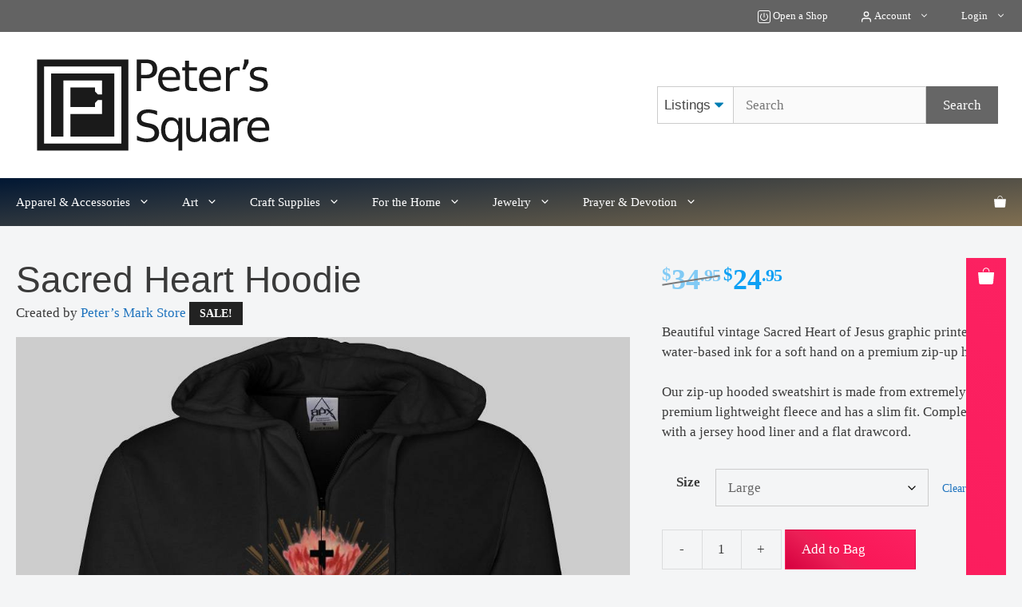

--- FILE ---
content_type: text/html; charset=UTF-8
request_url: https://peterssquare.com/product/sacred-heart-bakhita/
body_size: 26506
content:
<!DOCTYPE html>
<html lang="en-US" dir="ltr">
<head>
	<meta charset="UTF-8">
	<link rel="preload" as="font" type="font/woff2" href="https://349115-1080770-raikfcquaxqncofqfm.stackpathdns.com/wp-content/themes/generatepress_child/fonts/brandongrotesque-regular-webfont.woff2" crossorigin><title>Sacred Heart Hoodie | Peter’s Square</title>
<script>
window.koko_analytics = {"url":"https:\/\/peterssquare.com\/wp-admin\/admin-ajax.php?action=koko_analytics_collect","site_url":"https:\/\/peterssquare.com","post_id":2428,"path":"\/product\/sacred-heart-bakhita\/","method":"cookie","use_cookie":true};
</script>
	<style>img:is([sizes="auto" i], [sizes^="auto," i]) { contain-intrinsic-size: 3000px 1500px }</style>
	<meta name="viewport" content="width=device-width, initial-scale=1">
<!-- The SEO Framework by Sybre Waaijer -->
<link rel="canonical" href="https://peterssquare.com/product/sacred-heart-bakhita/" />
<meta name="description" content="Beautiful vintage Sacred Heart of Jesus graphic printed with water&#x2d;based ink for a soft hand on a premium zip&#x2d;up hoodie. Our zip&#x2d;up hooded sweatshirt is made&#8230;" />
<meta property="og:type" content="product" />
<meta property="og:locale" content="en_US" />
<meta property="og:site_name" content="Peter’s Square" />
<meta property="og:title" content="Sacred Heart Hoodie | Peter’s Square" />
<meta property="og:description" content="Beautiful vintage Sacred Heart of Jesus graphic printed with water&#x2d;based ink for a soft hand on a premium zip&#x2d;up hoodie. Our zip&#x2d;up hooded sweatshirt is made from extremely soft&#8230;" />
<meta property="og:image" content="https://peterssquare.com/wp-content/uploads/2016/02/AFX4000z-sacred-heart-sq.jpg" />
<meta property="og:image:width" content="1000" />
<meta property="og:image:height" content="1000" />
<meta property="article:published_time" content="2016-02-07T13:22:27+00:00" />
<meta property="article:modified_time" content="2023-10-04T23:26:31+00:00" />
<meta name="twitter:card" content="summary_large_image" />
<meta name="twitter:site" content="@ptrssqr" />
<meta name="twitter:title" content="Sacred Heart Hoodie | Peter’s Square" />
<meta name="twitter:description" content="Beautiful vintage Sacred Heart of Jesus graphic printed with water&#x2d;based ink for a soft hand on a premium zip&#x2d;up hoodie. Our zip&#x2d;up hooded sweatshirt is made from extremely soft&#8230;" />
<meta name="twitter:image" content="https://peterssquare.com/wp-content/uploads/2016/02/AFX4000z-sacred-heart-sq.jpg" />
<meta name="google-site-verification" content="5b_1lI8CsnoxjdE-0PL0klqa9lN1v3lD2zfuxmNKqy4" />
<script type="application/ld+json">{"@context":"https://schema.org","@graph":[{"@type":"WebSite","@id":"https://peterssquare.com/#/schema/WebSite","url":"https://peterssquare.com/","name":"Peter’s Square","description":"The Catholic Marketplace","inLanguage":"en-US","potentialAction":{"@type":"SearchAction","target":{"@type":"EntryPoint","urlTemplate":"https://peterssquare.com/search/{search_term_string}/"},"query-input":"required name=search_term_string"},"publisher":{"@type":"Organization","@id":"https://peterssquare.com/#/schema/Organization","name":"Peter’s Square","url":"https://peterssquare.com/","sameAs":"https://www.facebook.com/peterssquarecom/","logo":{"@type":"ImageObject","url":"https://peterssquare.com/wp-content/uploads/2019/11/cropped-ps_favicon_512.png","contentUrl":"https://peterssquare.com/wp-content/uploads/2019/11/cropped-ps_favicon_512.png","width":512,"height":512}}},{"@type":"WebPage","@id":"https://peterssquare.com/product/sacred-heart-bakhita/","url":"https://peterssquare.com/product/sacred-heart-bakhita/","name":"Sacred Heart Hoodie | Peter’s Square","description":"Beautiful vintage Sacred Heart of Jesus graphic printed with water&#x2d;based ink for a soft hand on a premium zip&#x2d;up hoodie. Our zip&#x2d;up hooded sweatshirt is made&#8230;","inLanguage":"en-US","isPartOf":{"@id":"https://peterssquare.com/#/schema/WebSite"},"breadcrumb":{"@type":"BreadcrumbList","@id":"https://peterssquare.com/#/schema/BreadcrumbList","itemListElement":[{"@type":"ListItem","position":1,"item":"https://peterssquare.com/","name":"Peter’s Square"},{"@type":"ListItem","position":2,"item":"https://peterssquare.com/shop/","name":"Shop"},{"@type":"ListItem","position":3,"name":"Sacred Heart Hoodie"}]},"potentialAction":{"@type":"ReadAction","target":"https://peterssquare.com/product/sacred-heart-bakhita/"},"datePublished":"2016-02-07T13:22:27+00:00","dateModified":"2023-10-04T23:26:31+00:00"}]}</script>
<!-- / The SEO Framework by Sybre Waaijer | 5.42ms meta | 0.74ms boot -->

<link rel="alternate" type="application/rss+xml" title="Peter’s Square &raquo; Feed" href="https://peterssquare.com/feed/" />
<link rel="alternate" type="application/rss+xml" title="Peter’s Square &raquo; Comments Feed" href="https://peterssquare.com/comments/feed/" />
<script id="wpp-js" src="https://peterssquare.com/wp-content/plugins/wordpress-popular-posts/assets/js/wpp.js?ver=7.3.3" data-sampling="0" data-sampling-rate="100" data-api-url="https://peterssquare.com/wp-json/wordpress-popular-posts" data-post-id="2428" data-token="8c5d127bce" data-lang="0" data-debug="1"></script>
<link rel="alternate" type="application/rss+xml" title="Peter’s Square &raquo; Sacred Heart Hoodie Comments Feed" href="https://peterssquare.com/product/sacred-heart-bakhita/feed/" />
<link rel='stylesheet' id='cfw-blocks-styles-css' href='https://peterssquare.com/wp-content/plugins/checkout-for-woocommerce/build/css/blocks-styles.css?ver=f036b759cb54aee4331cbfd7e21dee33' media='all' />
<link rel='stylesheet' id='wc-blocks-integration-css' href='https://peterssquare.com/wp-content/plugins/woocommerce-subscriptions/build/index.css?ver=8.3.0' media='all' />
<link rel='stylesheet' id='wp-block-library-css' href='https://peterssquare.com/wp-includes/css/dist/block-library/style.min.css?ver=6.8.3' media='all' />
<style id='classic-theme-styles-inline-css'>
/*! This file is auto-generated */
.wp-block-button__link{color:#fff;background-color:#32373c;border-radius:9999px;box-shadow:none;text-decoration:none;padding:calc(.667em + 2px) calc(1.333em + 2px);font-size:1.125em}.wp-block-file__button{background:#32373c;color:#fff;text-decoration:none}
</style>
<style id='safe-svg-svg-icon-style-inline-css'>
.safe-svg-cover{text-align:center}.safe-svg-cover .safe-svg-inside{display:inline-block;max-width:100%}.safe-svg-cover svg{fill:currentColor;height:100%;max-height:100%;max-width:100%;width:100%}

</style>
<style id='restrict-content-pro-content-upgrade-redirect-style-inline-css'>
.wp-block-restrict-content-pro-content-upgrade-redirect .wp-block-button__width-25{width:calc(25% - .5rem)}.wp-block-restrict-content-pro-content-upgrade-redirect .wp-block-button__width-25 .wp-block-button__link{width:100%}.wp-block-restrict-content-pro-content-upgrade-redirect .wp-block-button__width-50{width:calc(50% - .5rem)}.wp-block-restrict-content-pro-content-upgrade-redirect .wp-block-button__width-50 .wp-block-button__link{width:100%}.wp-block-restrict-content-pro-content-upgrade-redirect .wp-block-button__width-75{width:calc(75% - .5rem)}.wp-block-restrict-content-pro-content-upgrade-redirect .wp-block-button__width-75 .wp-block-button__link{width:100%}.wp-block-restrict-content-pro-content-upgrade-redirect .wp-block-button__width-100{margin-right:0;width:100%}.wp-block-restrict-content-pro-content-upgrade-redirect .wp-block-button__width-100 .wp-block-button__link{width:100%}

</style>
<link rel='stylesheet' id='wp-components-css' href='https://peterssquare.com/wp-includes/css/dist/components/style.min.css?ver=6.8.3' media='all' />
<link rel='stylesheet' id='wptelegram_login-blocks-0-css' href='https://peterssquare.com/wp-content/plugins/wptelegram-login/assets/build/dist/blocks-Cg1mExvO.css' media='all' />
<style id='global-styles-inline-css'>
:root{--wp--preset--aspect-ratio--square: 1;--wp--preset--aspect-ratio--4-3: 4/3;--wp--preset--aspect-ratio--3-4: 3/4;--wp--preset--aspect-ratio--3-2: 3/2;--wp--preset--aspect-ratio--2-3: 2/3;--wp--preset--aspect-ratio--16-9: 16/9;--wp--preset--aspect-ratio--9-16: 9/16;--wp--preset--color--black: #000000;--wp--preset--color--cyan-bluish-gray: #abb8c3;--wp--preset--color--white: #ffffff;--wp--preset--color--pale-pink: #f78da7;--wp--preset--color--vivid-red: #cf2e2e;--wp--preset--color--luminous-vivid-orange: #ff6900;--wp--preset--color--luminous-vivid-amber: #fcb900;--wp--preset--color--light-green-cyan: #7bdcb5;--wp--preset--color--vivid-green-cyan: #00d084;--wp--preset--color--pale-cyan-blue: #8ed1fc;--wp--preset--color--vivid-cyan-blue: #0693e3;--wp--preset--color--vivid-purple: #9b51e0;--wp--preset--color--contrast: var(--contrast);--wp--preset--color--contrast-2: var(--contrast-2);--wp--preset--color--contrast-3: var(--contrast-3);--wp--preset--color--base: var(--base);--wp--preset--color--base-2: var(--base-2);--wp--preset--color--base-3: var(--base-3);--wp--preset--color--accent: var(--accent);--wp--preset--gradient--vivid-cyan-blue-to-vivid-purple: linear-gradient(135deg,rgba(6,147,227,1) 0%,rgb(155,81,224) 100%);--wp--preset--gradient--light-green-cyan-to-vivid-green-cyan: linear-gradient(135deg,rgb(122,220,180) 0%,rgb(0,208,130) 100%);--wp--preset--gradient--luminous-vivid-amber-to-luminous-vivid-orange: linear-gradient(135deg,rgba(252,185,0,1) 0%,rgba(255,105,0,1) 100%);--wp--preset--gradient--luminous-vivid-orange-to-vivid-red: linear-gradient(135deg,rgba(255,105,0,1) 0%,rgb(207,46,46) 100%);--wp--preset--gradient--very-light-gray-to-cyan-bluish-gray: linear-gradient(135deg,rgb(238,238,238) 0%,rgb(169,184,195) 100%);--wp--preset--gradient--cool-to-warm-spectrum: linear-gradient(135deg,rgb(74,234,220) 0%,rgb(151,120,209) 20%,rgb(207,42,186) 40%,rgb(238,44,130) 60%,rgb(251,105,98) 80%,rgb(254,248,76) 100%);--wp--preset--gradient--blush-light-purple: linear-gradient(135deg,rgb(255,206,236) 0%,rgb(152,150,240) 100%);--wp--preset--gradient--blush-bordeaux: linear-gradient(135deg,rgb(254,205,165) 0%,rgb(254,45,45) 50%,rgb(107,0,62) 100%);--wp--preset--gradient--luminous-dusk: linear-gradient(135deg,rgb(255,203,112) 0%,rgb(199,81,192) 50%,rgb(65,88,208) 100%);--wp--preset--gradient--pale-ocean: linear-gradient(135deg,rgb(255,245,203) 0%,rgb(182,227,212) 50%,rgb(51,167,181) 100%);--wp--preset--gradient--electric-grass: linear-gradient(135deg,rgb(202,248,128) 0%,rgb(113,206,126) 100%);--wp--preset--gradient--midnight: linear-gradient(135deg,rgb(2,3,129) 0%,rgb(40,116,252) 100%);--wp--preset--font-size--small: 13px;--wp--preset--font-size--medium: 20px;--wp--preset--font-size--large: 36px;--wp--preset--font-size--x-large: 42px;--wp--preset--spacing--20: 0.44rem;--wp--preset--spacing--30: 0.67rem;--wp--preset--spacing--40: 1rem;--wp--preset--spacing--50: 1.5rem;--wp--preset--spacing--60: 2.25rem;--wp--preset--spacing--70: 3.38rem;--wp--preset--spacing--80: 5.06rem;--wp--preset--shadow--natural: 6px 6px 9px rgba(0, 0, 0, 0.2);--wp--preset--shadow--deep: 12px 12px 50px rgba(0, 0, 0, 0.4);--wp--preset--shadow--sharp: 6px 6px 0px rgba(0, 0, 0, 0.2);--wp--preset--shadow--outlined: 6px 6px 0px -3px rgba(255, 255, 255, 1), 6px 6px rgba(0, 0, 0, 1);--wp--preset--shadow--crisp: 6px 6px 0px rgba(0, 0, 0, 1);}:where(.is-layout-flex){gap: 0.5em;}:where(.is-layout-grid){gap: 0.5em;}body .is-layout-flex{display: flex;}.is-layout-flex{flex-wrap: wrap;align-items: center;}.is-layout-flex > :is(*, div){margin: 0;}body .is-layout-grid{display: grid;}.is-layout-grid > :is(*, div){margin: 0;}:where(.wp-block-columns.is-layout-flex){gap: 2em;}:where(.wp-block-columns.is-layout-grid){gap: 2em;}:where(.wp-block-post-template.is-layout-flex){gap: 1.25em;}:where(.wp-block-post-template.is-layout-grid){gap: 1.25em;}.has-black-color{color: var(--wp--preset--color--black) !important;}.has-cyan-bluish-gray-color{color: var(--wp--preset--color--cyan-bluish-gray) !important;}.has-white-color{color: var(--wp--preset--color--white) !important;}.has-pale-pink-color{color: var(--wp--preset--color--pale-pink) !important;}.has-vivid-red-color{color: var(--wp--preset--color--vivid-red) !important;}.has-luminous-vivid-orange-color{color: var(--wp--preset--color--luminous-vivid-orange) !important;}.has-luminous-vivid-amber-color{color: var(--wp--preset--color--luminous-vivid-amber) !important;}.has-light-green-cyan-color{color: var(--wp--preset--color--light-green-cyan) !important;}.has-vivid-green-cyan-color{color: var(--wp--preset--color--vivid-green-cyan) !important;}.has-pale-cyan-blue-color{color: var(--wp--preset--color--pale-cyan-blue) !important;}.has-vivid-cyan-blue-color{color: var(--wp--preset--color--vivid-cyan-blue) !important;}.has-vivid-purple-color{color: var(--wp--preset--color--vivid-purple) !important;}.has-black-background-color{background-color: var(--wp--preset--color--black) !important;}.has-cyan-bluish-gray-background-color{background-color: var(--wp--preset--color--cyan-bluish-gray) !important;}.has-white-background-color{background-color: var(--wp--preset--color--white) !important;}.has-pale-pink-background-color{background-color: var(--wp--preset--color--pale-pink) !important;}.has-vivid-red-background-color{background-color: var(--wp--preset--color--vivid-red) !important;}.has-luminous-vivid-orange-background-color{background-color: var(--wp--preset--color--luminous-vivid-orange) !important;}.has-luminous-vivid-amber-background-color{background-color: var(--wp--preset--color--luminous-vivid-amber) !important;}.has-light-green-cyan-background-color{background-color: var(--wp--preset--color--light-green-cyan) !important;}.has-vivid-green-cyan-background-color{background-color: var(--wp--preset--color--vivid-green-cyan) !important;}.has-pale-cyan-blue-background-color{background-color: var(--wp--preset--color--pale-cyan-blue) !important;}.has-vivid-cyan-blue-background-color{background-color: var(--wp--preset--color--vivid-cyan-blue) !important;}.has-vivid-purple-background-color{background-color: var(--wp--preset--color--vivid-purple) !important;}.has-black-border-color{border-color: var(--wp--preset--color--black) !important;}.has-cyan-bluish-gray-border-color{border-color: var(--wp--preset--color--cyan-bluish-gray) !important;}.has-white-border-color{border-color: var(--wp--preset--color--white) !important;}.has-pale-pink-border-color{border-color: var(--wp--preset--color--pale-pink) !important;}.has-vivid-red-border-color{border-color: var(--wp--preset--color--vivid-red) !important;}.has-luminous-vivid-orange-border-color{border-color: var(--wp--preset--color--luminous-vivid-orange) !important;}.has-luminous-vivid-amber-border-color{border-color: var(--wp--preset--color--luminous-vivid-amber) !important;}.has-light-green-cyan-border-color{border-color: var(--wp--preset--color--light-green-cyan) !important;}.has-vivid-green-cyan-border-color{border-color: var(--wp--preset--color--vivid-green-cyan) !important;}.has-pale-cyan-blue-border-color{border-color: var(--wp--preset--color--pale-cyan-blue) !important;}.has-vivid-cyan-blue-border-color{border-color: var(--wp--preset--color--vivid-cyan-blue) !important;}.has-vivid-purple-border-color{border-color: var(--wp--preset--color--vivid-purple) !important;}.has-vivid-cyan-blue-to-vivid-purple-gradient-background{background: var(--wp--preset--gradient--vivid-cyan-blue-to-vivid-purple) !important;}.has-light-green-cyan-to-vivid-green-cyan-gradient-background{background: var(--wp--preset--gradient--light-green-cyan-to-vivid-green-cyan) !important;}.has-luminous-vivid-amber-to-luminous-vivid-orange-gradient-background{background: var(--wp--preset--gradient--luminous-vivid-amber-to-luminous-vivid-orange) !important;}.has-luminous-vivid-orange-to-vivid-red-gradient-background{background: var(--wp--preset--gradient--luminous-vivid-orange-to-vivid-red) !important;}.has-very-light-gray-to-cyan-bluish-gray-gradient-background{background: var(--wp--preset--gradient--very-light-gray-to-cyan-bluish-gray) !important;}.has-cool-to-warm-spectrum-gradient-background{background: var(--wp--preset--gradient--cool-to-warm-spectrum) !important;}.has-blush-light-purple-gradient-background{background: var(--wp--preset--gradient--blush-light-purple) !important;}.has-blush-bordeaux-gradient-background{background: var(--wp--preset--gradient--blush-bordeaux) !important;}.has-luminous-dusk-gradient-background{background: var(--wp--preset--gradient--luminous-dusk) !important;}.has-pale-ocean-gradient-background{background: var(--wp--preset--gradient--pale-ocean) !important;}.has-electric-grass-gradient-background{background: var(--wp--preset--gradient--electric-grass) !important;}.has-midnight-gradient-background{background: var(--wp--preset--gradient--midnight) !important;}.has-small-font-size{font-size: var(--wp--preset--font-size--small) !important;}.has-medium-font-size{font-size: var(--wp--preset--font-size--medium) !important;}.has-large-font-size{font-size: var(--wp--preset--font-size--large) !important;}.has-x-large-font-size{font-size: var(--wp--preset--font-size--x-large) !important;}
:where(.wp-block-post-template.is-layout-flex){gap: 1.25em;}:where(.wp-block-post-template.is-layout-grid){gap: 1.25em;}
:where(.wp-block-columns.is-layout-flex){gap: 2em;}:where(.wp-block-columns.is-layout-grid){gap: 2em;}
:root :where(.wp-block-pullquote){font-size: 1.5em;line-height: 1.6;}
</style>
<link rel='stylesheet' id='woocommerce-wishlists-css' href='https://peterssquare.com/wp-content/plugins/woocommerce-wishlists/assets/css/woocommerce-wishlists.min.css?ver=2.3.6' media='all' />
<link rel='stylesheet' id='photoswipe-css' href='https://peterssquare.com/wp-content/plugins/woocommerce/assets/css/photoswipe/photoswipe.min.css?ver=9.9.6' media='all' />
<link rel='stylesheet' id='photoswipe-default-skin-css' href='https://peterssquare.com/wp-content/plugins/woocommerce/assets/css/photoswipe/default-skin/default-skin.min.css?ver=9.9.6' media='all' />
<link rel='stylesheet' id='woocommerce-layout-css' href='https://peterssquare.com/wp-content/plugins/woocommerce/assets/css/woocommerce-layout.css?ver=9.9.6' media='all' />
<link rel='stylesheet' id='woocommerce-smallscreen-css' href='https://peterssquare.com/wp-content/plugins/woocommerce/assets/css/woocommerce-smallscreen.css?ver=9.9.6' media='only screen and (max-width: 768px)' />
<link rel='stylesheet' id='woocommerce-general-css' href='https://peterssquare.com/wp-content/plugins/woocommerce/assets/css/woocommerce.css?ver=9.9.6' media='all' />
<link rel='stylesheet' id='dashicons-css' href='https://peterssquare.com/wp-includes/css/dashicons.min.css?ver=6.8.3' media='all' />
<link rel='stylesheet' id='woocommerce-addons-css-css' href='https://peterssquare.com/wp-content/plugins/woocommerce-product-addons/assets/css/frontend/frontend.css?ver=7.8.2' media='all' />
<link rel='stylesheet' id='brands-styles-css' href='https://peterssquare.com/wp-content/plugins/woocommerce/assets/css/brands.css?ver=9.9.6' media='all' />
<link rel='stylesheet' id='wc-social-login-frontend-css' href='https://peterssquare.com/wp-content/plugins/woocommerce-social-login/assets/css/frontend/wc-social-login.min.css?ver=2.17.1' media='all' />
<style id='wc-social-login-frontend-inline-css'>
 a.button-social-login.button-social-login-facebook, .widget-area a.button-social-login.button-social-login-facebook, .social-badge.social-badge-facebook { background: #3b5998; border-color: #3b5998; } a.button-social-login.button-social-login-google, .widget-area a.button-social-login.button-social-login-google, .social-badge.social-badge-google { background: #4285f4; border-color: #4285f4; } 
</style>
<link rel='stylesheet' id='select2-css' href='https://peterssquare.com/wp-content/plugins/woocommerce/assets/css/select2.css?ver=9.9.6' media='print' onload="this.media='all'" />
<link rel='stylesheet' id='jquery-ui-style-css' href='https://peterssquare.com/wp-content/plugins/woocommerce/assets/css/jquery-ui/jquery-ui.min.css?ver=9.9.6' media='all' />
<link rel='stylesheet' id='generate-comments-css' href='https://peterssquare.com/wp-content/themes/generatepress/assets/css/components/comments.min.css?ver=3.6.0' media='all' />
<link rel='stylesheet' id='generate-style-css' href='https://peterssquare.com/wp-content/themes/generatepress/assets/css/main.min.css?ver=3.6.0' media='all' />
<style id='generate-style-inline-css'>
.is-right-sidebar{width:30%;}.is-left-sidebar{width:30%;}.site-content .content-area{width:100%;}@media (max-width: 768px){.main-navigation .menu-toggle,.sidebar-nav-mobile:not(#sticky-placeholder){display:block;}.main-navigation ul,.gen-sidebar-nav,.main-navigation:not(.slideout-navigation):not(.toggled) .main-nav > ul,.has-inline-mobile-toggle #site-navigation .inside-navigation > *:not(.navigation-search):not(.main-nav){display:none;}.nav-align-right .inside-navigation,.nav-align-center .inside-navigation{justify-content:space-between;}}
.dynamic-author-image-rounded{border-radius:100%;}.dynamic-featured-image, .dynamic-author-image{vertical-align:middle;}.one-container.blog .dynamic-content-template:not(:last-child), .one-container.archive .dynamic-content-template:not(:last-child){padding-bottom:0px;}.dynamic-entry-excerpt > p:last-child{margin-bottom:0px;}
</style>
<link rel='stylesheet' id='jquery-modal-css' href='https://peterssquare.com/wp-content/plugins/woocommerce-quick-view-pro/assets/css/jquery-modal/jquery.modal.min.css?ver=0.9.1' media='all' />
<link rel='stylesheet' id='wc-quick-view-pro-css' href='https://peterssquare.com/wp-content/plugins/woocommerce-quick-view-pro/assets/css/front-end.css?ver=1.7.13' media='all' />
<link rel='stylesheet' id='mediaelement-css' href='https://peterssquare.com/wp-includes/js/mediaelement/mediaelementplayer-legacy.min.css?ver=4.2.17' media='all' />
<link rel='stylesheet' id='wp-mediaelement-css' href='https://peterssquare.com/wp-includes/js/mediaelement/wp-mediaelement.min.css?ver=6.8.3' media='all' />
<link rel='stylesheet' id='wcv-pro-store-style-css' href='https://peterssquare.com/wp-content/plugins/wc-vendors-pro/public/assets/css/store.min.css?ver=1.9.6' media='all' />
<link rel='stylesheet' id='wcv-pro-icons-css' href='https://peterssquare.com/wp-content/plugins/wc-vendors-pro/public/assets/css/wcv-icons.min.css?ver=1.9.6' media='all' />
<link rel='stylesheet' id='generatepress-dynamic-css' href='https://peterssquare.com/wp-content/uploads/generatepress/style.min.css?ver=1754006699' media='all' />
<link rel='stylesheet' id='generate-child-css' href='https://peterssquare.com/wp-content/themes/generatepress_child/style.css?ver=1638808598' media='all' />
<style id='generateblocks-inline-css'>
:root{--gb-container-width:1600px;}.gb-container .wp-block-image img{vertical-align:middle;}.gb-grid-wrapper .wp-block-image{margin-bottom:0;}.gb-highlight{background:none;}.gb-shape{line-height:0;}.gb-container-link{position:absolute;top:0;right:0;bottom:0;left:0;z-index:99;}
</style>
<style id='kadence-blocks-global-variables-inline-css'>
:root {--global-kb-font-size-sm:clamp(0.8rem, 0.73rem + 0.217vw, 0.9rem);--global-kb-font-size-md:clamp(1.1rem, 0.995rem + 0.326vw, 1.25rem);--global-kb-font-size-lg:clamp(1.75rem, 1.576rem + 0.543vw, 2rem);--global-kb-font-size-xl:clamp(2.25rem, 1.728rem + 1.63vw, 3rem);--global-kb-font-size-xxl:clamp(2.5rem, 1.456rem + 3.26vw, 4rem);--global-kb-font-size-xxxl:clamp(2.75rem, 0.489rem + 7.065vw, 6rem);}:root {--global-palette1: #3182CE;--global-palette2: #2B6CB0;--global-palette3: #1A202C;--global-palette4: #2D3748;--global-palette5: #4A5568;--global-palette6: #718096;--global-palette7: #EDF2F7;--global-palette8: #F7FAFC;--global-palette9: #ffffff;}
</style>
<link rel='stylesheet' id='generate-secondary-nav-css' href='https://peterssquare.com/wp-content/plugins/gp-premium/secondary-nav/functions/css/main.min.css?ver=2.5.5' media='all' />
<style id='generate-secondary-nav-inline-css'>
.secondary-navigation{background-color:#636363;}.secondary-navigation .main-nav ul li a,.secondary-navigation .menu-toggle,.secondary-menu-bar-items .menu-bar-item > a{color:#ffffff;}.secondary-navigation .secondary-menu-bar-items{color:#ffffff;}button.secondary-menu-toggle:hover,button.secondary-menu-toggle:focus{color:#ffffff;}.widget-area .secondary-navigation{margin-bottom:20px;}.secondary-navigation ul ul{background-color:#303030;top:auto;}.secondary-navigation .main-nav ul ul li a{color:#ffffff;}.secondary-navigation .main-nav ul li:not([class*="current-menu-"]):hover > a, .secondary-navigation .main-nav ul li:not([class*="current-menu-"]):focus > a, .secondary-navigation .main-nav ul li.sfHover:not([class*="current-menu-"]) > a, .secondary-menu-bar-items .menu-bar-item:hover > a{color:#ffffff;background-color:#303030;}.secondary-navigation .main-nav ul ul li:not([class*="current-menu-"]):hover > a,.secondary-navigation .main-nav ul ul li:not([class*="current-menu-"]):focus > a,.secondary-navigation .main-nav ul ul li.sfHover:not([class*="current-menu-"]) > a{color:#ffffff;background-color:#474747;}.secondary-navigation .main-nav ul li[class*="current-menu-"] > a{color:#222222;background-color:#ffffff;}.secondary-navigation .main-nav ul ul li[class*="current-menu-"] > a{color:#ffffff;background-color:#474747;}.secondary-navigation.toggled .dropdown-menu-toggle:before{display:none;}@media (max-width: 768px) {.secondary-menu-bar-items .menu-bar-item:hover > a{background: none;color: #ffffff;}}
</style>
<link rel='stylesheet' id='generate-secondary-nav-mobile-css' href='https://peterssquare.com/wp-content/plugins/gp-premium/secondary-nav/functions/css/main-mobile.min.css?ver=2.5.5' media='all' />
<link rel='stylesheet' id='generate-woocommerce-css' href='https://peterssquare.com/wp-content/plugins/gp-premium/woocommerce/functions/css/woocommerce.min.css?ver=2.5.5' media='all' />
<style id='generate-woocommerce-inline-css'>
.woocommerce ul.products li.product .woocommerce-LoopProduct-link{color:#211323;}.woocommerce ul.products li.product .woocommerce-LoopProduct-link h2, .woocommerce ul.products li.product .woocommerce-loop-category__title{font-weight:normal;text-transform:none;font-size:19px;}.woocommerce .up-sells ul.products li.product .woocommerce-LoopProduct-link h2, .woocommerce .cross-sells ul.products li.product .woocommerce-LoopProduct-link h2, .woocommerce .related ul.products li.product .woocommerce-LoopProduct-link h2{font-size:18px;}.woocommerce #respond input#submit, .woocommerce a.button, .woocommerce button.button, .woocommerce input.button, .wc-block-components-button{color:#ffffff;background-color:#666666;text-decoration:none;font-weight:normal;text-transform:none;}.woocommerce #respond input#submit:hover, .woocommerce a.button:hover, .woocommerce button.button:hover, .woocommerce input.button:hover, .wc-block-components-button:hover{color:#ffffff;background-color:#3f3f3f;}.woocommerce #respond input#submit.alt, .woocommerce a.button.alt, .woocommerce button.button.alt, .woocommerce input.button.alt, .woocommerce #respond input#submit.alt.disabled, .woocommerce #respond input#submit.alt.disabled:hover, .woocommerce #respond input#submit.alt:disabled, .woocommerce #respond input#submit.alt:disabled:hover, .woocommerce #respond input#submit.alt:disabled[disabled], .woocommerce #respond input#submit.alt:disabled[disabled]:hover, .woocommerce a.button.alt.disabled, .woocommerce a.button.alt.disabled:hover, .woocommerce a.button.alt:disabled, .woocommerce a.button.alt:disabled:hover, .woocommerce a.button.alt:disabled[disabled], .woocommerce a.button.alt:disabled[disabled]:hover, .woocommerce button.button.alt.disabled, .woocommerce button.button.alt.disabled:hover, .woocommerce button.button.alt:disabled, .woocommerce button.button.alt:disabled:hover, .woocommerce button.button.alt:disabled[disabled], .woocommerce button.button.alt:disabled[disabled]:hover, .woocommerce input.button.alt.disabled, .woocommerce input.button.alt.disabled:hover, .woocommerce input.button.alt:disabled, .woocommerce input.button.alt:disabled:hover, .woocommerce input.button.alt:disabled[disabled], .woocommerce input.button.alt:disabled[disabled]:hover{color:#ffffff;background-color:#1e73be;}.woocommerce #respond input#submit.alt:hover, .woocommerce a.button.alt:hover, .woocommerce button.button.alt:hover, .woocommerce input.button.alt:hover{color:#ffffff;background-color:#377fbf;}button.wc-block-components-panel__button{font-size:inherit;}.woocommerce .star-rating span:before, .woocommerce p.stars:hover a::before{color:#ffa200;}.woocommerce span.onsale{background-color:#222222;color:#ffffff;}.woocommerce ul.products li.product .price, .woocommerce div.product p.price{color:#0ea0f4;}.woocommerce div.product .woocommerce-tabs ul.tabs li a{color:#222222;}.woocommerce div.product .woocommerce-tabs ul.tabs li a:hover, .woocommerce div.product .woocommerce-tabs ul.tabs li.active a{color:#1e73be;}.woocommerce-message{background-color:#0b9444;color:#ffffff;}div.woocommerce-message a.button, div.woocommerce-message a.button:focus, div.woocommerce-message a.button:hover, div.woocommerce-message a, div.woocommerce-message a:focus, div.woocommerce-message a:hover{color:#ffffff;}.woocommerce-info{background-color:#1e73be;color:#ffffff;}div.woocommerce-info a.button, div.woocommerce-info a.button:focus, div.woocommerce-info a.button:hover, div.woocommerce-info a, div.woocommerce-info a:focus, div.woocommerce-info a:hover{color:#ffffff;}.woocommerce-error{background-color:#e8626d;color:#ffffff;}div.woocommerce-error a.button, div.woocommerce-error a.button:focus, div.woocommerce-error a.button:hover, div.woocommerce-error a, div.woocommerce-error a:focus, div.woocommerce-error a:hover{color:#ffffff;}.woocommerce-product-details__short-description{color:#3a3a3a;}#wc-mini-cart{background-color:#ffffff;color:#000000;}#wc-mini-cart a:not(.button), #wc-mini-cart a.remove{color:#000000;}#wc-mini-cart .button{color:#ffffff;}#wc-mini-cart .button:hover, #wc-mini-cart .button:focus, #wc-mini-cart .button:active{color:#ffffff;}.woocommerce #content div.product div.images, .woocommerce div.product div.images, .woocommerce-page #content div.product div.images, .woocommerce-page div.product div.images{width:100%;}.add-to-cart-panel{background-color:#ffffff;color:#000000;}.add-to-cart-panel a:not(.button){color:#000000;}.woocommerce .widget_price_filter .price_slider_wrapper .ui-widget-content{background-color:#dddddd;}.woocommerce .widget_price_filter .ui-slider .ui-slider-range, .woocommerce .widget_price_filter .ui-slider .ui-slider-handle{background-color:#666666;}.cart-contents > span.number-of-items{background-color:rgba(255,255,255,0.1);}.cart-contents .amount{display:none;}.cart-contents > span.number-of-items{display:inline-block;}.woocommerce-MyAccount-navigation li.is-active a:after, a.button.wc-forward:after{display:none;}#payment .payment_methods>.wc_payment_method>label:before{font-family:WooCommerce;content:"\e039";}#payment .payment_methods li.wc_payment_method>input[type=radio]:first-child:checked+label:before{content:"\e03c";}.woocommerce-ordering:after{font-family:WooCommerce;content:"\e00f";}.wc-columns-container .products, .woocommerce .related ul.products, .woocommerce .up-sells ul.products{grid-gap:60px;}@media (max-width: 1024px){.woocommerce .wc-columns-container.wc-tablet-columns-2 .products{-ms-grid-columns:(1fr)[2];grid-template-columns:repeat(2, 1fr);}.wc-related-upsell-tablet-columns-2 .related ul.products, .wc-related-upsell-tablet-columns-2 .up-sells ul.products{-ms-grid-columns:(1fr)[2];grid-template-columns:repeat(2, 1fr);}}@media (max-width:768px){.add-to-cart-panel .continue-shopping{background-color:#ffffff;}.woocommerce #content div.product div.images,.woocommerce div.product div.images,.woocommerce-page #content div.product div.images,.woocommerce-page div.product div.images{width:100%;}}@media (max-width: 768px){nav.toggled .main-nav li.wc-menu-item{display:none !important;}.mobile-bar-items.wc-mobile-cart-items{z-index:1;}}
</style>
<link rel='stylesheet' id='generate-woocommerce-mobile-css' href='https://peterssquare.com/wp-content/plugins/gp-premium/woocommerce/functions/css/woocommerce-mobile.min.css?ver=2.5.5' media='(max-width:768px)' />
<link rel='stylesheet' id='wpa_stylesheet-css' href='https://peterssquare.com/wp-content/plugins/passwordless-login/assets/style-front-end.css?ver=6.8.3' media='all' />
<script type="text/template" id="tmpl-variation-template">
	<div class="woocommerce-variation-description">{{{ data.variation.variation_description }}}</div>
	<div class="woocommerce-variation-price">{{{ data.variation.price_html }}}</div>
	<div class="woocommerce-variation-availability">{{{ data.variation.availability_html }}}</div>
</script>
<script type="text/template" id="tmpl-unavailable-variation-template">
	<p role="alert">Sorry, this product is unavailable. Please choose a different combination.</p>
</script>
<script src="https://peterssquare.com/wp-includes/js/jquery/jquery.min.js?ver=3.7.1" id="jquery-core-js"></script>
<script src="https://peterssquare.com/wp-includes/js/underscore.min.js?ver=1.13.7" id="underscore-js"></script>
<script id="wp-util-js-extra">
var _wpUtilSettings = {"ajax":{"url":"\/wp-admin\/admin-ajax.php"}};
</script>
<script src="https://peterssquare.com/wp-includes/js/wp-util.min.js?ver=6.8.3" id="wp-util-js"></script>
<script src="https://peterssquare.com/wp-content/plugins/restrict-content-pro/core/includes/libraries/js/jquery.blockUI.js?ver=3.5.47" id="jquery-blockui-js" data-wp-strategy="defer"></script>
<script id="wc-add-to-cart-js-extra">
var wc_add_to_cart_params = {"ajax_url":"\/wp-admin\/admin-ajax.php","wc_ajax_url":"\/?wc-ajax=%%endpoint%%","i18n_view_cart":"View cart","cart_url":"https:\/\/peterssquare.com\/cart\/","is_cart":"","cart_redirect_after_add":"no"};
</script>
<script src="https://peterssquare.com/wp-content/plugins/woocommerce/assets/js/frontend/add-to-cart.min.js?ver=9.9.6" id="wc-add-to-cart-js" defer data-wp-strategy="defer"></script>
<script src="https://peterssquare.com/wp-content/plugins/woocommerce/assets/js/zoom/jquery.zoom.min.js?ver=1.7.21-wc.9.9.6" id="zoom-js" defer data-wp-strategy="defer"></script>
<script src="https://peterssquare.com/wp-content/plugins/woocommerce/assets/js/flexslider/jquery.flexslider.min.js?ver=2.7.2-wc.9.9.6" id="flexslider-js" defer data-wp-strategy="defer"></script>
<script src="https://peterssquare.com/wp-content/plugins/woocommerce/assets/js/photoswipe/photoswipe.min.js?ver=4.1.1-wc.9.9.6" id="photoswipe-js" defer data-wp-strategy="defer"></script>
<script src="https://peterssquare.com/wp-content/plugins/woocommerce/assets/js/photoswipe/photoswipe-ui-default.min.js?ver=4.1.1-wc.9.9.6" id="photoswipe-ui-default-js" defer data-wp-strategy="defer"></script>
<script id="wc-single-product-js-extra">
var wc_single_product_params = {"i18n_required_rating_text":"Please select a rating","i18n_rating_options":["1 of 5 stars","2 of 5 stars","3 of 5 stars","4 of 5 stars","5 of 5 stars"],"i18n_product_gallery_trigger_text":"View full-screen image gallery","review_rating_required":"yes","flexslider":{"rtl":false,"animation":"slide","smoothHeight":true,"directionNav":false,"controlNav":"thumbnails","slideshow":false,"animationSpeed":500,"animationLoop":false,"allowOneSlide":false},"zoom_enabled":"1","zoom_options":[],"photoswipe_enabled":"1","photoswipe_options":{"shareEl":false,"closeOnScroll":false,"history":false,"hideAnimationDuration":0,"showAnimationDuration":0},"flexslider_enabled":"1"};
</script>
<script src="https://peterssquare.com/wp-content/plugins/woocommerce/assets/js/frontend/single-product.min.js?ver=9.9.6" id="wc-single-product-js" defer data-wp-strategy="defer"></script>
<script src="https://peterssquare.com/wp-content/plugins/woocommerce/assets/js/js-cookie/js.cookie.min.js?ver=2.1.4-wc.9.9.6" id="js-cookie-js" defer data-wp-strategy="defer"></script>
<script id="woocommerce-js-extra">
var woocommerce_params = {"ajax_url":"\/wp-admin\/admin-ajax.php","wc_ajax_url":"\/?wc-ajax=%%endpoint%%","i18n_password_show":"Show password","i18n_password_hide":"Hide password"};
</script>
<script src="https://peterssquare.com/wp-content/plugins/woocommerce/assets/js/frontend/woocommerce.min.js?ver=9.9.6" id="woocommerce-js" defer data-wp-strategy="defer"></script>
<script src="https://peterssquare.com/wp-content/plugins/woocommerce-social-login/assets/js/frontend/wc-social-login.min.js?ver=2.17.1" id="wc-social-login-frontend-js" defer data-wp-strategy="defer"></script>
<script src="https://peterssquare.com/wp-content/plugins/ps-custom/assets/js/micromodal.min.js" id="micromodal-js"></script>
<link rel="https://api.w.org/" href="https://peterssquare.com/wp-json/" /><link rel="alternate" title="JSON" type="application/json" href="https://peterssquare.com/wp-json/wp/v2/product/2428" /><link rel="EditURI" type="application/rsd+xml" title="RSD" href="https://peterssquare.com/xmlrpc.php?rsd" />
<link rel="alternate" title="oEmbed (JSON)" type="application/json+oembed" href="https://peterssquare.com/wp-json/oembed/1.0/embed?url=https%3A%2F%2Fpeterssquare.com%2Fproduct%2Fsacred-heart-bakhita%2F" />
<link rel="alternate" title="oEmbed (XML)" type="text/xml+oembed" href="https://peterssquare.com/wp-json/oembed/1.0/embed?url=https%3A%2F%2Fpeterssquare.com%2Fproduct%2Fsacred-heart-bakhita%2F&#038;format=xml" />
<script async defer data-domain="peterssquare.com" src="https://peterssquare.com/wp-content/plugins/ps-custom/assets/js/plausible.js"></script>
<script>window.plausible = window.plausible || function() { (window.plausible.q = window.plausible.q || []).push(arguments) }</script>            <style id="wpp-loading-animation-styles">@-webkit-keyframes bgslide{from{background-position-x:0}to{background-position-x:-200%}}@keyframes bgslide{from{background-position-x:0}to{background-position-x:-200%}}.wpp-widget-block-placeholder,.wpp-shortcode-placeholder{margin:0 auto;width:60px;height:3px;background:#dd3737;background:linear-gradient(90deg,#dd3737 0%,#571313 10%,#dd3737 100%);background-size:200% auto;border-radius:3px;-webkit-animation:bgslide 1s infinite linear;animation:bgslide 1s infinite linear}</style>
            <meta name="title" content="Sacred Heart Hoodie"/>
<meta name="description" content=""/>
<meta name="keywords" content="shirts"/>

<!-- Schema.org markup -->
    <meta itemprop="name" content="Sacred Heart Hoodie">
    <meta itemprop="image" content="https://peterssquare.com/wp-content/uploads/2016/02/AFX4000z-sacred-heart-sq.jpg">
<!-- End Schema.org markup -->


<!-- End Twitter Card Data -->

<meta name="title" content="Sacred Heart Hoodie"/>
<meta name="description" content=""/>
<meta name="keywords" content="shirts"/>

<!-- Schema.org markup -->
    <meta itemprop="name" content="Sacred Heart Hoodie">
    <meta itemprop="image" content="https://peterssquare.com/wp-content/uploads/2016/02/AFX4000z-sacred-heart-sq.jpg">
<!-- End Schema.org markup -->


<!-- End Twitter Card Data -->

	<noscript><style>.woocommerce-product-gallery{ opacity: 1 !important; }</style></noscript>
	<link rel="icon" href="https://peterssquare.com/wp-content/uploads/2019/11/cropped-ps_favicon_512-160x160.png" sizes="32x32" />
<link rel="icon" href="https://peterssquare.com/wp-content/uploads/2019/11/cropped-ps_favicon_512-330x330.png" sizes="192x192" />
<link rel="apple-touch-icon" href="https://peterssquare.com/wp-content/uploads/2019/11/cropped-ps_favicon_512-330x330.png" />
<meta name="msapplication-TileImage" content="https://peterssquare.com/wp-content/uploads/2019/11/cropped-ps_favicon_512-330x330.png" />
</head>

<body class="wp-singular product-template-default single single-product postid-2428 wp-custom-logo wp-embed-responsive wp-theme-generatepress wp-child-theme-generatepress_child theme-generatepress secondary-nav-above-header secondary-nav-aligned-right sticky-menu-fade woocommerce woocommerce-page woocommerce-no-js wcvendors-single-product wcvendors-product-page no-sidebar nav-below-header separate-containers header-aligned-left dropdown-hover featured-image-active generatepress qvp-enabled" itemtype="https://schema.org/Blog" itemscope>
	<a class="screen-reader-text skip-link" href="#content" title="Skip to content">Skip to content</a>			<nav id="secondary-navigation" aria-label="Secondary" class="secondary-navigation" itemtype="https://schema.org/SiteNavigationElement" itemscope>
				<div class="inside-navigation grid-container grid-parent">
										<button class="menu-toggle secondary-menu-toggle">
						<span class="gp-icon icon-menu-bars"><svg viewBox="0 0 512 512" aria-hidden="true" xmlns="http://www.w3.org/2000/svg" width="1em" height="1em"><path d="M0 96c0-13.255 10.745-24 24-24h464c13.255 0 24 10.745 24 24s-10.745 24-24 24H24c-13.255 0-24-10.745-24-24zm0 160c0-13.255 10.745-24 24-24h464c13.255 0 24 10.745 24 24s-10.745 24-24 24H24c-13.255 0-24-10.745-24-24zm0 160c0-13.255 10.745-24 24-24h464c13.255 0 24 10.745 24 24s-10.745 24-24 24H24c-13.255 0-24-10.745-24-24z" /></svg><svg viewBox="0 0 512 512" aria-hidden="true" xmlns="http://www.w3.org/2000/svg" width="1em" height="1em"><path d="M71.029 71.029c9.373-9.372 24.569-9.372 33.942 0L256 222.059l151.029-151.03c9.373-9.372 24.569-9.372 33.942 0 9.372 9.373 9.372 24.569 0 33.942L289.941 256l151.03 151.029c9.372 9.373 9.372 24.569 0 33.942-9.373 9.372-24.569 9.372-33.942 0L256 289.941l-151.029 151.03c-9.373 9.372-24.569 9.372-33.942 0-9.372-9.373-9.372-24.569 0-33.942L222.059 256 71.029 104.971c-9.372-9.373-9.372-24.569 0-33.942z" /></svg></span><span class="mobile-menu">Account Menu</span>					</button>
					<div class="main-nav"><ul id="menu-very-top" class=" secondary-menu sf-menu"><li id="menu-item-43971" class="menu-item menu-item-type-post_type menu-item-object-page menu-item-43971"><a href="https://peterssquare.com/membership/"><svg style="display:inline-block; vertical-align:middle;" viewBox="0 0 512 512" width="16" fill="currentColor" xmlns="http://www.w3.org/2000/svg"><path d="M416.667,0H95.333C42.766,0,0,42.767,0,95.334v321.332C0,469.233,42.766,512,95.333,512h321.334 C469.234,512,512,469.233,512,416.666V95.334C512,42.767,469.234,0,416.667,0z M482,416.666C482,452.691,452.692,482,416.667,482 H95.333C59.308,482,30,452.691,30,416.666V95.334C30,59.309,59.308,30,95.333,30h321.334C452.692,30,482,59.309,482,95.334 V416.666z"/><path d="m362.41 137.05c-6.172-5.524-15.656-5.001-21.181 1.171-5.526 6.172-5.001 15.655 1.171 21.181 27.451 24.575 43.196 59.782 43.196 96.595 0 71.461-58.138 129.6-129.6 129.6s-129.6-58.138-129.6-129.6c0-36.814 15.746-72.023 43.199-96.6 6.172-5.525 6.697-15.008 1.171-21.181-5.525-6.173-15.009-6.697-21.181-1.171-33.802 30.261-53.189 73.617-53.189 118.95 0 88.003 71.597 159.6 159.6 159.6 88.003 0 159.6-71.596 159.6-159.6 0-45.334-19.386-88.689-53.186-118.95z"/><path d="m256 96.4c-8.284 0-15 6.716-15 15v163.01c0 8.284 6.716 15 15 15s15-6.716 15-15v-163.01c0-8.284-6.716-15-15-15z"/></svg> Open a Shop</a></li>
<li id="menu-item-21106" class="menu-item menu-item-type-custom menu-item-object-custom menu-item-has-children menu-item-21106"><a href="#"><svg style="display:inline-block; vertical-align:middle;" viewBox="0 0 24 24" height="16" width="16" fill="none" stroke="currentColor" xmlns="http://www.w3.org/2000/svg" stroke-width="2" stroke-linecap="round" stroke-linejoin="round"><path d="M20 21v-2a4 4 0 0 0-4-4H8a4 4 0 0 0-4 4v2"></path><circle cx="12" cy="7" r="4"></circle></svg> Account<span role="presentation" class="dropdown-menu-toggle"><span class="gp-icon icon-arrow"><svg viewBox="0 0 330 512" aria-hidden="true" xmlns="http://www.w3.org/2000/svg" width="1em" height="1em"><path d="M305.913 197.085c0 2.266-1.133 4.815-2.833 6.514L171.087 335.593c-1.7 1.7-4.249 2.832-6.515 2.832s-4.815-1.133-6.515-2.832L26.064 203.599c-1.7-1.7-2.832-4.248-2.832-6.514s1.132-4.816 2.832-6.515l14.162-14.163c1.7-1.699 3.966-2.832 6.515-2.832 2.266 0 4.815 1.133 6.515 2.832l111.316 111.317 111.316-111.317c1.7-1.699 4.249-2.832 6.515-2.832s4.815 1.133 6.515 2.832l14.162 14.163c1.7 1.7 2.833 4.249 2.833 6.515z" /></svg></span></span></a>
<ul class="sub-menu">
	<li id="menu-item-21107" class="menu-item menu-item-type-custom menu-item-object-custom menu-item-21107"><a href="https://peterssquare.com/my-account/orders/">Orders</a></li>
	<li id="menu-item-21109" class="menu-item menu-item-type-custom menu-item-object-custom menu-item-21109"><a href="https://peterssquare.com/my-account/account-wishlists/">Wishlists</a></li>
	<li id="menu-item-21111" class="nmr-logged-out menu-item menu-item-type-custom menu-item-object-custom menu-item-21111"><a href="https://peterssquare.com/my-account/lost-password/">Lost password</a></li>
	<li id="menu-item-52439" class="menu-item menu-item-type-post_type menu-item-object-page menu-item-52439"><a href="https://peterssquare.com/help/">Help</a></li>
</ul>
</li>
<li id="menu-item-21108" class="nmr-logged-out menu-item menu-item-type-custom menu-item-object-custom menu-item-has-children menu-item-21108"><a href="https://peterssquare.com/my-account/edit-account/">Login<span role="presentation" class="dropdown-menu-toggle"><span class="gp-icon icon-arrow"><svg viewBox="0 0 330 512" aria-hidden="true" xmlns="http://www.w3.org/2000/svg" width="1em" height="1em"><path d="M305.913 197.085c0 2.266-1.133 4.815-2.833 6.514L171.087 335.593c-1.7 1.7-4.249 2.832-6.515 2.832s-4.815-1.133-6.515-2.832L26.064 203.599c-1.7-1.7-2.832-4.248-2.832-6.514s1.132-4.816 2.832-6.515l14.162-14.163c1.7-1.699 3.966-2.832 6.515-2.832 2.266 0 4.815 1.133 6.515 2.832l111.316 111.317 111.316-111.317c1.7-1.699 4.249-2.832 6.515-2.832s4.815 1.133 6.515 2.832l14.162 14.163c1.7 1.7 2.833 4.249 2.833 6.515z" /></svg></span></span></a>
<ul class="sub-menu">
	<li id="menu-item-52440" class="menu-item menu-item-type-post_type menu-item-object-page menu-item-52440"><a href="https://peterssquare.com/passwordless/">Passwordless Login</a></li>
</ul>
</li>
</ul></div>				</div><!-- .inside-navigation -->
			</nav><!-- #secondary-navigation -->
					<header class="site-header" id="masthead" aria-label="Site"  itemtype="https://schema.org/WPHeader" itemscope>
			<div class="inside-header grid-container">
				<div class="site-logo">
					<a href="https://peterssquare.com/" rel="home">
						<img  class="header-image is-logo-image" alt="Peter’s Square" src="https://peterssquare.com/wp-content/uploads/2019/11/ps-logo-simplified.svg" width="682" height="280" />
					</a>
				</div>	<form role="search" id="primary-search" method="get" class="search-form" action="https://peterssquare.com/">
		<select id="search-type-select" class="select-css" onchange="searchType(this);">
			<option  value="product">Listings</option>
			<option  value="vendor_search_term">Makers</option>
		</select><?
		?><input type="search" id="multi-search" class="search-field"
			placeholder="Search"
			 title="Search for:"
			name="s"
			value="" style="width:100%;"/><?
		?><input type="submit" class="search-submit"
			value="Search" />
		<input id="product-search" type="hidden" name="post_type" value="product"  >
	</form>
	<script>
		function searchType(selectObj) {
			var idx = selectObj.selectedIndex;
			var svalue = selectObj.options[idx].value;
			switchInput(svalue);
			document.getElementById('multi-search').focus();
		}
		function switchInput(name) {
			var primarySearch = document.getElementById('primary-search');
			var multiSearch = document.getElementById('multi-search');
			var productSearch = document.getElementById('product-search');
			switch (name) {
			  case 'product':
				multiSearch.placeholder = 'Search products…';
				multiSearch.setAttribute('name', 's');
				productSearch.disabled = false;
				primarySearch.action = '/';
				break;
			  case 'vendor_search_term':
				multiSearch.placeholder = 'Find Maker by name…';
				multiSearch.setAttribute('name', 'vendor_search_term');
				productSearch.disabled = true;
				primarySearch.action = 'https://peterssquare.com/makers/';
				break;
			
			  default:
				break;
			}
			
		}
	</script>
				</div>
		</header>
				<nav class="wc-menu-cart-activated main-navigation has-menu-bar-items sub-menu-right" id="site-navigation" aria-label="Primary"  itemtype="https://schema.org/SiteNavigationElement" itemscope>
			<div class="inside-navigation grid-container">
								<button class="menu-toggle" aria-controls="primary-menu" aria-expanded="false">
					<span class="gp-icon icon-menu-bars"><svg viewBox="0 0 512 512" aria-hidden="true" xmlns="http://www.w3.org/2000/svg" width="1em" height="1em"><path d="M0 96c0-13.255 10.745-24 24-24h464c13.255 0 24 10.745 24 24s-10.745 24-24 24H24c-13.255 0-24-10.745-24-24zm0 160c0-13.255 10.745-24 24-24h464c13.255 0 24 10.745 24 24s-10.745 24-24 24H24c-13.255 0-24-10.745-24-24zm0 160c0-13.255 10.745-24 24-24h464c13.255 0 24 10.745 24 24s-10.745 24-24 24H24c-13.255 0-24-10.745-24-24z" /></svg><svg viewBox="0 0 512 512" aria-hidden="true" xmlns="http://www.w3.org/2000/svg" width="1em" height="1em"><path d="M71.029 71.029c9.373-9.372 24.569-9.372 33.942 0L256 222.059l151.029-151.03c9.373-9.372 24.569-9.372 33.942 0 9.372 9.373 9.372 24.569 0 33.942L289.941 256l151.03 151.029c9.372 9.373 9.372 24.569 0 33.942-9.373 9.372-24.569 9.372-33.942 0L256 289.941l-151.029 151.03c-9.373 9.372-24.569 9.372-33.942 0-9.372-9.373-9.372-24.569 0-33.942L222.059 256 71.029 104.971c-9.372-9.373-9.372-24.569 0-33.942z" /></svg></span><span class="mobile-menu">Menu</span>				</button>
				<div id="primary-menu" class="main-nav"><ul id="menu-shopping" class=" menu sf-menu"><li id="menu-item-20712" class="menu-item menu-item-type-taxonomy menu-item-object-product_cat current-product-ancestor menu-item-has-children menu-item-20712"><a href="https://peterssquare.com/c/apparel-accessories/">Apparel &#038; Accessories<span role="presentation" class="dropdown-menu-toggle"><span class="gp-icon icon-arrow"><svg viewBox="0 0 330 512" aria-hidden="true" xmlns="http://www.w3.org/2000/svg" width="1em" height="1em"><path d="M305.913 197.085c0 2.266-1.133 4.815-2.833 6.514L171.087 335.593c-1.7 1.7-4.249 2.832-6.515 2.832s-4.815-1.133-6.515-2.832L26.064 203.599c-1.7-1.7-2.832-4.248-2.832-6.514s1.132-4.816 2.832-6.515l14.162-14.163c1.7-1.699 3.966-2.832 6.515-2.832 2.266 0 4.815 1.133 6.515 2.832l111.316 111.317 111.316-111.317c1.7-1.699 4.249-2.832 6.515-2.832s4.815 1.133 6.515 2.832l14.162 14.163c1.7 1.7 2.833 4.249 2.833 6.515z" /></svg></span></span></a>
<ul class="sub-menu">
	<li id="menu-item-20713" class="menu-item menu-item-type-taxonomy menu-item-object-product_cat menu-item-20713"><a href="https://peterssquare.com/c/apparel-accessories/bags/">Bags</a></li>
	<li id="menu-item-20714" class="menu-item menu-item-type-taxonomy menu-item-object-product_cat menu-item-20714"><a href="https://peterssquare.com/c/apparel-accessories/hats/">Hats</a></li>
	<li id="menu-item-20715" class="menu-item menu-item-type-taxonomy menu-item-object-product_cat menu-item-20715"><a href="https://peterssquare.com/c/apparel-accessories/headbands/">Headbands</a></li>
	<li id="menu-item-20716" class="menu-item menu-item-type-taxonomy menu-item-object-product_cat menu-item-20716"><a href="https://peterssquare.com/c/apparel-accessories/keychains-lanyards/">Keychains &#038; Lanyards</a></li>
	<li id="menu-item-20717" class="menu-item menu-item-type-taxonomy menu-item-object-product_cat menu-item-20717"><a href="https://peterssquare.com/c/apparel-accessories/keyrings/">Keyrings</a></li>
	<li id="menu-item-20777" class="menu-item menu-item-type-taxonomy menu-item-object-product_cat menu-item-20777"><a href="https://peterssquare.com/c/apparel-accessories/pins-patches/">Pins &#038; Patches</a></li>
	<li id="menu-item-20780" class="menu-item menu-item-type-taxonomy menu-item-object-product_cat current-product-ancestor current-menu-parent current-product-parent menu-item-20780"><a href="https://peterssquare.com/c/apparel-accessories/shirts/">Shirts</a></li>
	<li id="menu-item-20778" class="menu-item menu-item-type-taxonomy menu-item-object-product_cat menu-item-20778"><a href="https://peterssquare.com/c/apparel-accessories/veils/">Veils</a></li>
</ul>
</li>
<li id="menu-item-20718" class="menu-item menu-item-type-taxonomy menu-item-object-product_cat menu-item-has-children menu-item-20718"><a href="https://peterssquare.com/c/art/">Art<span role="presentation" class="dropdown-menu-toggle"><span class="gp-icon icon-arrow"><svg viewBox="0 0 330 512" aria-hidden="true" xmlns="http://www.w3.org/2000/svg" width="1em" height="1em"><path d="M305.913 197.085c0 2.266-1.133 4.815-2.833 6.514L171.087 335.593c-1.7 1.7-4.249 2.832-6.515 2.832s-4.815-1.133-6.515-2.832L26.064 203.599c-1.7-1.7-2.832-4.248-2.832-6.514s1.132-4.816 2.832-6.515l14.162-14.163c1.7-1.699 3.966-2.832 6.515-2.832 2.266 0 4.815 1.133 6.515 2.832l111.316 111.317 111.316-111.317c1.7-1.699 4.249-2.832 6.515-2.832s4.815 1.133 6.515 2.832l14.162 14.163c1.7 1.7 2.833 4.249 2.833 6.515z" /></svg></span></span></a>
<ul class="sub-menu">
	<li id="menu-item-20719" class="menu-item menu-item-type-taxonomy menu-item-object-product_cat menu-item-20719"><a href="https://peterssquare.com/c/art/beaded-pictures/">Beaded Pictures</a></li>
	<li id="menu-item-20720" class="menu-item menu-item-type-taxonomy menu-item-object-product_cat menu-item-20720"><a href="https://peterssquare.com/c/art/cross-stitch/">Cross Stitch</a></li>
	<li id="menu-item-21265" class="menu-item menu-item-type-taxonomy menu-item-object-product_cat menu-item-21265"><a href="https://peterssquare.com/c/art/giclee-prints/">Giclee Prints</a></li>
	<li id="menu-item-20721" class="menu-item menu-item-type-taxonomy menu-item-object-product_cat menu-item-has-children menu-item-20721"><a href="https://peterssquare.com/c/art/icons/">Icons<span role="presentation" class="dropdown-menu-toggle"><span class="gp-icon icon-arrow-right"><svg viewBox="0 0 192 512" aria-hidden="true" xmlns="http://www.w3.org/2000/svg" width="1em" height="1em" fill-rule="evenodd" clip-rule="evenodd" stroke-linejoin="round" stroke-miterlimit="1.414"><path d="M178.425 256.001c0 2.266-1.133 4.815-2.832 6.515L43.599 394.509c-1.7 1.7-4.248 2.833-6.514 2.833s-4.816-1.133-6.515-2.833l-14.163-14.162c-1.699-1.7-2.832-3.966-2.832-6.515 0-2.266 1.133-4.815 2.832-6.515l111.317-111.316L16.407 144.685c-1.699-1.7-2.832-4.249-2.832-6.515s1.133-4.815 2.832-6.515l14.163-14.162c1.7-1.7 4.249-2.833 6.515-2.833s4.815 1.133 6.514 2.833l131.994 131.993c1.7 1.7 2.832 4.249 2.832 6.515z" fill-rule="nonzero" /></svg></span></span></a>
	<ul class="sub-menu">
		<li id="menu-item-20722" class="menu-item menu-item-type-taxonomy menu-item-object-product_cat menu-item-20722"><a href="https://peterssquare.com/c/art/icons/handbeaded-icons/">Handbeaded Icons</a></li>
		<li id="menu-item-20783" class="menu-item menu-item-type-taxonomy menu-item-object-product_cat menu-item-20783"><a href="https://peterssquare.com/c/art/icons/wooden-icons/">Wooden Icons</a></li>
	</ul>
</li>
	<li id="menu-item-21266" class="menu-item menu-item-type-taxonomy menu-item-object-product_cat menu-item-21266"><a href="https://peterssquare.com/c/art/paintings/">Paintings</a></li>
	<li id="menu-item-21267" class="menu-item menu-item-type-taxonomy menu-item-object-product_cat menu-item-21267"><a href="https://peterssquare.com/c/art/wall-art/">Wall Art</a></li>
</ul>
</li>
<li id="menu-item-20725" class="menu-item menu-item-type-taxonomy menu-item-object-product_cat menu-item-has-children menu-item-20725"><a href="https://peterssquare.com/c/craft-supplies/">Craft Supplies<span role="presentation" class="dropdown-menu-toggle"><span class="gp-icon icon-arrow"><svg viewBox="0 0 330 512" aria-hidden="true" xmlns="http://www.w3.org/2000/svg" width="1em" height="1em"><path d="M305.913 197.085c0 2.266-1.133 4.815-2.833 6.514L171.087 335.593c-1.7 1.7-4.249 2.832-6.515 2.832s-4.815-1.133-6.515-2.832L26.064 203.599c-1.7-1.7-2.832-4.248-2.832-6.514s1.132-4.816 2.832-6.515l14.162-14.163c1.7-1.699 3.966-2.832 6.515-2.832 2.266 0 4.815 1.133 6.515 2.832l111.316 111.317 111.316-111.317c1.7-1.699 4.249-2.832 6.515-2.832s4.815 1.133 6.515 2.832l14.162 14.163c1.7 1.7 2.833 4.249 2.833 6.515z" /></svg></span></span></a>
<ul class="sub-menu">
	<li id="menu-item-20726" class="menu-item menu-item-type-taxonomy menu-item-object-product_cat menu-item-20726"><a href="https://peterssquare.com/c/craft-supplies/felt/">Felt</a></li>
	<li id="menu-item-20727" class="menu-item menu-item-type-taxonomy menu-item-object-product_cat menu-item-20727"><a href="https://peterssquare.com/c/craft-supplies/kits/">Kits</a></li>
	<li id="menu-item-20728" class="menu-item menu-item-type-taxonomy menu-item-object-product_cat menu-item-20728"><a href="https://peterssquare.com/c/craft-supplies/paper/">Paper</a></li>
	<li id="menu-item-20729" class="menu-item menu-item-type-taxonomy menu-item-object-product_cat menu-item-20729"><a href="https://peterssquare.com/c/craft-supplies/patterns/">Patterns &#038; Tutorials</a></li>
	<li id="menu-item-20772" class="menu-item menu-item-type-taxonomy menu-item-object-product_cat menu-item-20772"><a href="https://peterssquare.com/c/craft-supplies/wool-yarn/">Wool &#038; Yarn</a></li>
</ul>
</li>
<li id="menu-item-20731" class="menu-item menu-item-type-taxonomy menu-item-object-product_cat menu-item-has-children menu-item-20731"><a href="https://peterssquare.com/c/homeware/">For the Home<span role="presentation" class="dropdown-menu-toggle"><span class="gp-icon icon-arrow"><svg viewBox="0 0 330 512" aria-hidden="true" xmlns="http://www.w3.org/2000/svg" width="1em" height="1em"><path d="M305.913 197.085c0 2.266-1.133 4.815-2.833 6.514L171.087 335.593c-1.7 1.7-4.249 2.832-6.515 2.832s-4.815-1.133-6.515-2.832L26.064 203.599c-1.7-1.7-2.832-4.248-2.832-6.514s1.132-4.816 2.832-6.515l14.162-14.163c1.7-1.699 3.966-2.832 6.515-2.832 2.266 0 4.815 1.133 6.515 2.832l111.316 111.317 111.316-111.317c1.7-1.699 4.249-2.832 6.515-2.832s4.815 1.133 6.515 2.832l14.162 14.163c1.7 1.7 2.833 4.249 2.833 6.515z" /></svg></span></span></a>
<ul class="sub-menu">
	<li id="menu-item-20723" class="menu-item menu-item-type-taxonomy menu-item-object-product_cat menu-item-has-children menu-item-20723"><a href="https://peterssquare.com/c/books/">Books<span role="presentation" class="dropdown-menu-toggle"><span class="gp-icon icon-arrow-right"><svg viewBox="0 0 192 512" aria-hidden="true" xmlns="http://www.w3.org/2000/svg" width="1em" height="1em" fill-rule="evenodd" clip-rule="evenodd" stroke-linejoin="round" stroke-miterlimit="1.414"><path d="M178.425 256.001c0 2.266-1.133 4.815-2.832 6.515L43.599 394.509c-1.7 1.7-4.248 2.833-6.514 2.833s-4.816-1.133-6.515-2.833l-14.163-14.162c-1.699-1.7-2.832-3.966-2.832-6.515 0-2.266 1.133-4.815 2.832-6.515l111.317-111.316L16.407 144.685c-1.699-1.7-2.832-4.249-2.832-6.515s1.133-4.815 2.832-6.515l14.163-14.162c1.7-1.7 4.249-2.833 6.515-2.833s4.815 1.133 6.514 2.833l131.994 131.993c1.7 1.7 2.832 4.249 2.832 6.515z" fill-rule="nonzero" /></svg></span></span></a>
	<ul class="sub-menu">
		<li id="menu-item-20724" class="menu-item menu-item-type-taxonomy menu-item-object-product_cat menu-item-20724"><a href="https://peterssquare.com/c/books/blank-books/">Blank Books</a></li>
		<li id="menu-item-20784" class="menu-item menu-item-type-taxonomy menu-item-object-product_cat menu-item-20784"><a href="https://peterssquare.com/c/books/ebooks/">eBooks</a></li>
	</ul>
</li>
	<li id="menu-item-20732" class="menu-item menu-item-type-taxonomy menu-item-object-product_cat menu-item-has-children menu-item-20732"><a href="https://peterssquare.com/c/homeware/garden-pets/">Garden &#038; Pets<span role="presentation" class="dropdown-menu-toggle"><span class="gp-icon icon-arrow-right"><svg viewBox="0 0 192 512" aria-hidden="true" xmlns="http://www.w3.org/2000/svg" width="1em" height="1em" fill-rule="evenodd" clip-rule="evenodd" stroke-linejoin="round" stroke-miterlimit="1.414"><path d="M178.425 256.001c0 2.266-1.133 4.815-2.832 6.515L43.599 394.509c-1.7 1.7-4.248 2.833-6.514 2.833s-4.816-1.133-6.515-2.833l-14.163-14.162c-1.699-1.7-2.832-3.966-2.832-6.515 0-2.266 1.133-4.815 2.832-6.515l111.317-111.316L16.407 144.685c-1.699-1.7-2.832-4.249-2.832-6.515s1.133-4.815 2.832-6.515l14.163-14.162c1.7-1.7 4.249-2.833 6.515-2.833s4.815 1.133 6.514 2.833l131.994 131.993c1.7 1.7 2.832 4.249 2.832 6.515z" fill-rule="nonzero" /></svg></span></span></a>
	<ul class="sub-menu">
		<li id="menu-item-20733" class="menu-item menu-item-type-taxonomy menu-item-object-product_cat menu-item-20733"><a href="https://peterssquare.com/c/homeware/garden-pets/ornaments/">Ornaments</a></li>
	</ul>
</li>
	<li id="menu-item-20734" class="menu-item menu-item-type-taxonomy menu-item-object-product_cat menu-item-has-children menu-item-20734"><a href="https://peterssquare.com/c/homeware/home-goods/">Home Goods<span role="presentation" class="dropdown-menu-toggle"><span class="gp-icon icon-arrow-right"><svg viewBox="0 0 192 512" aria-hidden="true" xmlns="http://www.w3.org/2000/svg" width="1em" height="1em" fill-rule="evenodd" clip-rule="evenodd" stroke-linejoin="round" stroke-miterlimit="1.414"><path d="M178.425 256.001c0 2.266-1.133 4.815-2.832 6.515L43.599 394.509c-1.7 1.7-4.248 2.833-6.514 2.833s-4.816-1.133-6.515-2.833l-14.163-14.162c-1.699-1.7-2.832-3.966-2.832-6.515 0-2.266 1.133-4.815 2.832-6.515l111.317-111.316L16.407 144.685c-1.699-1.7-2.832-4.249-2.832-6.515s1.133-4.815 2.832-6.515l14.163-14.162c1.7-1.7 4.249-2.833 6.515-2.833s4.815 1.133 6.514 2.833l131.994 131.993c1.7 1.7 2.832 4.249 2.832 6.515z" fill-rule="nonzero" /></svg></span></span></a>
	<ul class="sub-menu">
		<li id="menu-item-20735" class="menu-item menu-item-type-taxonomy menu-item-object-product_cat menu-item-20735"><a href="https://peterssquare.com/c/homeware/home-goods/blankets/">Blankets</a></li>
		<li id="menu-item-20736" class="menu-item menu-item-type-taxonomy menu-item-object-product_cat menu-item-has-children menu-item-20736"><a href="https://peterssquare.com/c/homeware/home-goods/candles/">Candles<span role="presentation" class="dropdown-menu-toggle"><span class="gp-icon icon-arrow-right"><svg viewBox="0 0 192 512" aria-hidden="true" xmlns="http://www.w3.org/2000/svg" width="1em" height="1em" fill-rule="evenodd" clip-rule="evenodd" stroke-linejoin="round" stroke-miterlimit="1.414"><path d="M178.425 256.001c0 2.266-1.133 4.815-2.832 6.515L43.599 394.509c-1.7 1.7-4.248 2.833-6.514 2.833s-4.816-1.133-6.515-2.833l-14.163-14.162c-1.699-1.7-2.832-3.966-2.832-6.515 0-2.266 1.133-4.815 2.832-6.515l111.317-111.316L16.407 144.685c-1.699-1.7-2.832-4.249-2.832-6.515s1.133-4.815 2.832-6.515l14.163-14.162c1.7-1.7 4.249-2.833 6.515-2.833s4.815 1.133 6.514 2.833l131.994 131.993c1.7 1.7 2.832 4.249 2.832 6.515z" fill-rule="nonzero" /></svg></span></span></a>
		<ul class="sub-menu">
			<li id="menu-item-20781" class="menu-item menu-item-type-taxonomy menu-item-object-product_cat menu-item-20781"><a href="https://peterssquare.com/c/homeware/home-goods/candles/rolled-candles/">Rolled Candles</a></li>
		</ul>
</li>
		<li id="menu-item-20737" class="menu-item menu-item-type-taxonomy menu-item-object-product_cat menu-item-20737"><a href="https://peterssquare.com/c/homeware/home-goods/embroidered-towels/">Embroidered Towels</a></li>
		<li id="menu-item-20738" class="menu-item menu-item-type-taxonomy menu-item-object-product_cat menu-item-20738"><a href="https://peterssquare.com/c/homeware/kitchen-dining/">Kitchen &#038; Dining</a></li>
		<li id="menu-item-20739" class="menu-item menu-item-type-taxonomy menu-item-object-product_cat menu-item-20739"><a href="https://peterssquare.com/c/homeware/kitchen-dining/magnets/">Magnets</a></li>
		<li id="menu-item-20773" class="menu-item menu-item-type-taxonomy menu-item-object-product_cat menu-item-20773"><a href="https://peterssquare.com/c/homeware/home-goods/photo-frames/">Photo Frames</a></li>
		<li id="menu-item-20774" class="menu-item menu-item-type-taxonomy menu-item-object-product_cat menu-item-20774"><a href="https://peterssquare.com/c/homeware/home-goods/signs/">Signs</a></li>
		<li id="menu-item-20765" class="menu-item menu-item-type-taxonomy menu-item-object-product_cat menu-item-has-children menu-item-20765"><a href="https://peterssquare.com/c/toys-games/">Toys &#038; Games<span role="presentation" class="dropdown-menu-toggle"><span class="gp-icon icon-arrow-right"><svg viewBox="0 0 192 512" aria-hidden="true" xmlns="http://www.w3.org/2000/svg" width="1em" height="1em" fill-rule="evenodd" clip-rule="evenodd" stroke-linejoin="round" stroke-miterlimit="1.414"><path d="M178.425 256.001c0 2.266-1.133 4.815-2.832 6.515L43.599 394.509c-1.7 1.7-4.248 2.833-6.514 2.833s-4.816-1.133-6.515-2.833l-14.163-14.162c-1.699-1.7-2.832-3.966-2.832-6.515 0-2.266 1.133-4.815 2.832-6.515l111.317-111.316L16.407 144.685c-1.699-1.7-2.832-4.249-2.832-6.515s1.133-4.815 2.832-6.515l14.163-14.162c1.7-1.7 4.249-2.833 6.515-2.833s4.815 1.133 6.514 2.833l131.994 131.993c1.7 1.7 2.832 4.249 2.832 6.515z" fill-rule="nonzero" /></svg></span></span></a>
		<ul class="sub-menu">
			<li id="menu-item-20766" class="menu-item menu-item-type-taxonomy menu-item-object-product_cat menu-item-20766"><a href="https://peterssquare.com/c/toys-games/sports-outdoor/">Sports &#038; Outdoor</a></li>
		</ul>
</li>
	</ul>
</li>
	<li id="menu-item-20744" class="menu-item menu-item-type-taxonomy menu-item-object-product_cat menu-item-has-children menu-item-20744"><a href="https://peterssquare.com/c/linens/">Linens<span role="presentation" class="dropdown-menu-toggle"><span class="gp-icon icon-arrow-right"><svg viewBox="0 0 192 512" aria-hidden="true" xmlns="http://www.w3.org/2000/svg" width="1em" height="1em" fill-rule="evenodd" clip-rule="evenodd" stroke-linejoin="round" stroke-miterlimit="1.414"><path d="M178.425 256.001c0 2.266-1.133 4.815-2.832 6.515L43.599 394.509c-1.7 1.7-4.248 2.833-6.514 2.833s-4.816-1.133-6.515-2.833l-14.163-14.162c-1.699-1.7-2.832-3.966-2.832-6.515 0-2.266 1.133-4.815 2.832-6.515l111.317-111.316L16.407 144.685c-1.699-1.7-2.832-4.249-2.832-6.515s1.133-4.815 2.832-6.515l14.163-14.162c1.7-1.7 4.249-2.833 6.515-2.833s4.815 1.133 6.514 2.833l131.994 131.993c1.7 1.7 2.832 4.249 2.832 6.515z" fill-rule="nonzero" /></svg></span></span></a>
	<ul class="sub-menu">
		<li id="menu-item-20775" class="menu-item menu-item-type-taxonomy menu-item-object-product_cat menu-item-20775"><a href="https://peterssquare.com/c/homeware/home-goods/table-runners/">Table Runners</a></li>
		<li id="menu-item-20776" class="menu-item menu-item-type-taxonomy menu-item-object-product_cat menu-item-20776"><a href="https://peterssquare.com/c/homeware/home-goods/wall-hangings/">Wall Hangings</a></li>
	</ul>
</li>
	<li id="menu-item-20782" class="menu-item menu-item-type-taxonomy menu-item-object-product_cat menu-item-has-children menu-item-20782"><a href="https://peterssquare.com/c/homeware/rooms-and-things/">Rooms and Things<span role="presentation" class="dropdown-menu-toggle"><span class="gp-icon icon-arrow-right"><svg viewBox="0 0 192 512" aria-hidden="true" xmlns="http://www.w3.org/2000/svg" width="1em" height="1em" fill-rule="evenodd" clip-rule="evenodd" stroke-linejoin="round" stroke-miterlimit="1.414"><path d="M178.425 256.001c0 2.266-1.133 4.815-2.832 6.515L43.599 394.509c-1.7 1.7-4.248 2.833-6.514 2.833s-4.816-1.133-6.515-2.833l-14.163-14.162c-1.699-1.7-2.832-3.966-2.832-6.515 0-2.266 1.133-4.815 2.832-6.515l111.317-111.316L16.407 144.685c-1.699-1.7-2.832-4.249-2.832-6.515s1.133-4.815 2.832-6.515l14.163-14.162c1.7-1.7 4.249-2.833 6.515-2.833s4.815 1.133 6.514 2.833l131.994 131.993c1.7 1.7 2.832 4.249 2.832 6.515z" fill-rule="nonzero" /></svg></span></span></a>
	<ul class="sub-menu">
		<li id="menu-item-20746" class="menu-item menu-item-type-taxonomy menu-item-object-product_cat menu-item-20746"><a href="https://peterssquare.com/c/homeware/rooms-and-things/bath-beauty/">Bath &#038; Beauty</a></li>
		<li id="menu-item-20747" class="menu-item menu-item-type-taxonomy menu-item-object-product_cat menu-item-20747"><a href="https://peterssquare.com/c/homeware/rooms-and-things/bedroom-bathroom/">Bedroom &#038; Bathroom</a></li>
		<li id="menu-item-20748" class="menu-item menu-item-type-taxonomy menu-item-object-product_cat menu-item-20748"><a href="https://peterssquare.com/c/homeware/rooms-and-things/craft-room/">Craft Room</a></li>
		<li id="menu-item-20749" class="menu-item menu-item-type-taxonomy menu-item-object-product_cat menu-item-20749"><a href="https://peterssquare.com/c/homeware/rooms-and-things/nursery-playroom/">Nursery &#038; Playroom</a></li>
		<li id="menu-item-20750" class="menu-item menu-item-type-taxonomy menu-item-object-product_cat menu-item-20750"><a href="https://peterssquare.com/c/homeware/rooms-and-things/office/">Office</a></li>
	</ul>
</li>
	<li id="menu-item-20768" class="menu-item menu-item-type-taxonomy menu-item-object-product_cat menu-item-20768"><a href="https://peterssquare.com/c/stickers/">Stickers</a></li>
</ul>
</li>
<li id="menu-item-20740" class="menu-item menu-item-type-taxonomy menu-item-object-product_cat menu-item-has-children menu-item-20740"><a href="https://peterssquare.com/c/jewelry/">Jewelry<span role="presentation" class="dropdown-menu-toggle"><span class="gp-icon icon-arrow"><svg viewBox="0 0 330 512" aria-hidden="true" xmlns="http://www.w3.org/2000/svg" width="1em" height="1em"><path d="M305.913 197.085c0 2.266-1.133 4.815-2.833 6.514L171.087 335.593c-1.7 1.7-4.249 2.832-6.515 2.832s-4.815-1.133-6.515-2.832L26.064 203.599c-1.7-1.7-2.832-4.248-2.832-6.514s1.132-4.816 2.832-6.515l14.162-14.163c1.7-1.699 3.966-2.832 6.515-2.832 2.266 0 4.815 1.133 6.515 2.832l111.316 111.317 111.316-111.317c1.7-1.699 4.249-2.832 6.515-2.832s4.815 1.133 6.515 2.832l14.162 14.163c1.7 1.7 2.833 4.249 2.833 6.515z" /></svg></span></span></a>
<ul class="sub-menu">
	<li id="menu-item-20741" class="menu-item menu-item-type-taxonomy menu-item-object-product_cat menu-item-20741"><a href="https://peterssquare.com/c/jewelry/bracelets-bangles/">Bracelets &#038; Bangles</a></li>
	<li id="menu-item-20742" class="menu-item menu-item-type-taxonomy menu-item-object-product_cat menu-item-20742"><a href="https://peterssquare.com/c/jewelry/earrings/">Earrings</a></li>
	<li id="menu-item-20743" class="menu-item menu-item-type-taxonomy menu-item-object-product_cat menu-item-20743"><a href="https://peterssquare.com/c/jewelry/necklaces/">Necklaces</a></li>
	<li id="menu-item-20769" class="menu-item menu-item-type-taxonomy menu-item-object-product_cat menu-item-20769"><a href="https://peterssquare.com/c/prayer-devotion/medals/pendant/">Pendant</a></li>
	<li id="menu-item-20771" class="menu-item menu-item-type-taxonomy menu-item-object-product_cat menu-item-20771"><a href="https://peterssquare.com/c/craft-supplies/pendants/">Pendants</a></li>
</ul>
</li>
<li id="menu-item-20761" class="menu-item menu-item-type-taxonomy menu-item-object-product_cat menu-item-has-children menu-item-20761"><a href="https://peterssquare.com/c/prayer-devotion/">Prayer &#038; Devotion<span role="presentation" class="dropdown-menu-toggle"><span class="gp-icon icon-arrow"><svg viewBox="0 0 330 512" aria-hidden="true" xmlns="http://www.w3.org/2000/svg" width="1em" height="1em"><path d="M305.913 197.085c0 2.266-1.133 4.815-2.833 6.514L171.087 335.593c-1.7 1.7-4.249 2.832-6.515 2.832s-4.815-1.133-6.515-2.832L26.064 203.599c-1.7-1.7-2.832-4.248-2.832-6.514s1.132-4.816 2.832-6.515l14.162-14.163c1.7-1.699 3.966-2.832 6.515-2.832 2.266 0 4.815 1.133 6.515 2.832l111.316 111.317 111.316-111.317c1.7-1.699 4.249-2.832 6.515-2.832s4.815 1.133 6.515 2.832l14.162 14.163c1.7 1.7 2.833 4.249 2.833 6.515z" /></svg></span></span></a>
<ul class="sub-menu">
	<li id="menu-item-37942" class="menu-item menu-item-type-taxonomy menu-item-object-product_cat menu-item-37942"><a href="https://peterssquare.com/c/prayer-devotion/children/">Children</a></li>
	<li id="menu-item-20760" class="menu-item menu-item-type-taxonomy menu-item-object-product_cat menu-item-20760"><a href="https://peterssquare.com/c/prayer-devotion/crosses/crucifixes/">Crucifixes</a></li>
	<li id="menu-item-20756" class="menu-item menu-item-type-taxonomy menu-item-object-product_cat menu-item-20756"><a href="https://peterssquare.com/c/prayer-devotion/crosses/">Crosses</a></li>
	<li id="menu-item-20757" class="menu-item menu-item-type-taxonomy menu-item-object-product_cat menu-item-20757"><a href="https://peterssquare.com/c/prayer-devotion/holy-cards/">Holy Cards</a></li>
	<li id="menu-item-20758" class="menu-item menu-item-type-taxonomy menu-item-object-product_cat menu-item-has-children menu-item-20758"><a href="https://peterssquare.com/c/prayer-devotion/medals/">Medals<span role="presentation" class="dropdown-menu-toggle"><span class="gp-icon icon-arrow-right"><svg viewBox="0 0 192 512" aria-hidden="true" xmlns="http://www.w3.org/2000/svg" width="1em" height="1em" fill-rule="evenodd" clip-rule="evenodd" stroke-linejoin="round" stroke-miterlimit="1.414"><path d="M178.425 256.001c0 2.266-1.133 4.815-2.832 6.515L43.599 394.509c-1.7 1.7-4.248 2.833-6.514 2.833s-4.816-1.133-6.515-2.833l-14.163-14.162c-1.699-1.7-2.832-3.966-2.832-6.515 0-2.266 1.133-4.815 2.832-6.515l111.317-111.316L16.407 144.685c-1.699-1.7-2.832-4.249-2.832-6.515s1.133-4.815 2.832-6.515l14.163-14.162c1.7-1.7 4.249-2.833 6.515-2.833s4.815 1.133 6.514 2.833l131.994 131.993c1.7 1.7 2.832 4.249 2.832 6.515z" fill-rule="nonzero" /></svg></span></span></a>
	<ul class="sub-menu">
		<li id="menu-item-20755" class="menu-item menu-item-type-taxonomy menu-item-object-product_cat menu-item-20755"><a href="https://peterssquare.com/c/prayer-devotion/medals/jewelry-medals/">Jewelry</a></li>
	</ul>
</li>
	<li id="menu-item-20759" class="menu-item menu-item-type-taxonomy menu-item-object-product_cat menu-item-20759"><a href="https://peterssquare.com/c/prayer-devotion/oratories/">Oratories</a></li>
	<li id="menu-item-20763" class="menu-item menu-item-type-taxonomy menu-item-object-product_cat menu-item-has-children menu-item-20763"><a href="https://peterssquare.com/c/prayer-devotion/rosaries/">Rosaries &#038; Chaplets<span role="presentation" class="dropdown-menu-toggle"><span class="gp-icon icon-arrow-right"><svg viewBox="0 0 192 512" aria-hidden="true" xmlns="http://www.w3.org/2000/svg" width="1em" height="1em" fill-rule="evenodd" clip-rule="evenodd" stroke-linejoin="round" stroke-miterlimit="1.414"><path d="M178.425 256.001c0 2.266-1.133 4.815-2.832 6.515L43.599 394.509c-1.7 1.7-4.248 2.833-6.514 2.833s-4.816-1.133-6.515-2.833l-14.163-14.162c-1.699-1.7-2.832-3.966-2.832-6.515 0-2.266 1.133-4.815 2.832-6.515l111.317-111.316L16.407 144.685c-1.699-1.7-2.832-4.249-2.832-6.515s1.133-4.815 2.832-6.515l14.163-14.162c1.7-1.7 4.249-2.833 6.515-2.833s4.815 1.133 6.514 2.833l131.994 131.993c1.7 1.7 2.832 4.249 2.832 6.515z" fill-rule="nonzero" /></svg></span></span></a>
	<ul class="sub-menu">
		<li id="menu-item-20751" class="menu-item menu-item-type-taxonomy menu-item-object-product_cat menu-item-20751"><a href="https://peterssquare.com/c/prayer-devotion/rosaries/bracelets/">Bracelets</a></li>
		<li id="menu-item-20752" class="menu-item menu-item-type-taxonomy menu-item-object-product_cat menu-item-20752"><a href="https://peterssquare.com/c/prayer-devotion/rosaries/full/">Full (5 decades)</a></li>
		<li id="menu-item-20753" class="menu-item menu-item-type-taxonomy menu-item-object-product_cat menu-item-20753"><a href="https://peterssquare.com/c/prayer-devotion/rosaries/kids/">Kids</a></li>
		<li id="menu-item-20764" class="menu-item menu-item-type-taxonomy menu-item-object-product_cat menu-item-20764"><a href="https://peterssquare.com/c/prayer-devotion/rosaries/rings-rosaries/">Rings</a></li>
	</ul>
</li>
	<li id="menu-item-20762" class="menu-item menu-item-type-taxonomy menu-item-object-product_cat menu-item-20762"><a href="https://peterssquare.com/c/prayer-devotion/statues/">Statues</a></li>
</ul>
</li>
</ul></div><div class="menu-bar-items"><span class="menu-bar-item wc-menu-item  ">
					<a href="https://peterssquare.com/cart/" class="cart-contents shopping-bag has-svg-icon" title="View your shopping cart"><span class="gp-icon shopping-bag">
				<svg viewBox="0 0 518 512" aria-hidden="true" version="1.1" xmlns="http://www.w3.org/2000/svg" width="1em" height="1em">
		    <g id="Union" transform="matrix(1,0,0,1,2.01969,2)">
		        <path d="M172,108.5C172,61.832 209.832,24 256.5,24C303.168,24 341,61.832 341,108.5L341,116C341,122.627 346.373,128 353,128C359.628,128 365,122.627 365,116L365,108.5C365,48.577 316.423,0 256.5,0C196.577,0 148,48.577 148,108.5L148,116C148,122.627 153.373,128 160,128C166.628,128 172,122.627 172,116L172,108.5Z" style="fill-rule:nonzero;"/>
		        <path d="M4.162,145.236C7.195,141.901 11.493,140 16,140L496,140C500.507,140 504.806,141.901 507.838,145.236C510.87,148.571 512.355,153.03 511.928,157.517L482.687,464.551C480.34,489.186 459.65,508 434.903,508L77.097,508C52.35,508 31.66,489.186 29.314,464.551L0.072,157.517C-0.355,153.03 1.13,148.571 4.162,145.236Z" style="fill-rule:nonzero;"/>
		    </g>
		</svg>
			</span><span class="number-of-items no-items">0</span><span class="amount"></span></a>		<div id="wc-mini-cart" class="wc-mini-cart" aria-hidden="true">
			<div class="inside-wc-mini-cart">
				<div class="widget woocommerce widget_shopping_cart"><div class="widget_shopping_cart_content"></div></div>			</div>
		</div>
	
				</span></div>			</div>
		</nav>
		
	<div class="site grid-container container hfeed" id="page">
				<div class="site-content" id="content">
			
			<div class="content-area" id="primary">
			<main class="site-main" id="main">
								<article class="post-2428 product type-product status-publish has-post-thumbnail product_cat-shirts product_tag-jesus product_tag-sacred-heart product_tag-vintage product_shipping_class-free-shirt sales-flash-overlay woocommerce-text-align-left wc-related-upsell-columns-4 wc-related-upsell-tablet-columns-2 wc-related-upsell-mobile-columns-1 do-quantity-buttons first instock sale shipping-taxable purchasable product-type-variable has-default-attributes" id="post-2428" itemtype="https://schema.org/CreativeWork" itemscope>
					<div class="inside-article">
								<div class="featured-image page-header-image-single grid-container grid-parent">
			<img width="1000" height="1000" src="https://peterssquare.com/wp-content/uploads/2016/02/AFX4000z-sacred-heart-sq.jpg" class="attachment-full size-full wp-post-image" alt="" itemprop="image" decoding="async" fetchpriority="high" srcset="https://peterssquare.com/wp-content/uploads/2016/02/AFX4000z-sacred-heart-sq.jpg 1000w, https://peterssquare.com/wp-content/uploads/2016/02/AFX4000z-sacred-heart-sq-330x330.jpg 330w, https://peterssquare.com/wp-content/uploads/2016/02/AFX4000z-sacred-heart-sq-160x160.jpg 160w, https://peterssquare.com/wp-content/uploads/2016/02/AFX4000z-sacred-heart-sq-500x500.jpg 500w, https://peterssquare.com/wp-content/uploads/2016/02/AFX4000z-sacred-heart-sq-360x360.jpg 360w" sizes="(max-width: 1000px) 100vw, 1000px" />		</div>
								<div class="entry-content" itemprop="text">
		

					
			<div class="woocommerce-notices-wrapper"></div><div id="product-2428" class="sales-flash-overlay woocommerce-text-align-left wc-related-upsell-columns-4 wc-related-upsell-tablet-columns-2 wc-related-upsell-mobile-columns-1 do-quantity-buttons product type-product post-2428 status-publish instock product_cat-shirts product_tag-jesus product_tag-sacred-heart product_tag-vintage has-post-thumbnail sale shipping-taxable purchasable product-type-variable has-default-attributes">

	<div class="title-photo-wrap"><h1 class="product_title entry-title">Sacred Heart Hoodie</h1><span>Created by <a href="https://peterssquare.com/shops/peters-mark-store/">Peter’s Mark Store</a></span>
	<span class="onsale">Sale!</span>
	

<div class="carousel carousel-main">
    <div class="carousel-cell" style="--aspect-ratio:1;">
            <img style="object-position: 50% 50%;" src="https://peterssquare.com/wp-content/uploads/2016/02/AFX4000z-sacred-heart-sq.jpg" data-flickity-lazyload-srcset="https://peterssquare.com/wp-content/uploads/2016/02/AFX4000z-sacred-heart-sq.jpg 1000w, https://peterssquare.com/wp-content/uploads/2016/02/AFX4000z-sacred-heart-sq-330x330.jpg 330w, https://peterssquare.com/wp-content/uploads/2016/02/AFX4000z-sacred-heart-sq-160x160.jpg 160w, https://peterssquare.com/wp-content/uploads/2016/02/AFX4000z-sacred-heart-sq-500x500.jpg 500w, https://peterssquare.com/wp-content/uploads/2016/02/AFX4000z-sacred-heart-sq-360x360.jpg 360w" /></div></div>
<div class="carousel carousel-nav">
    <div class="carousel-cell"><img src="https://peterssquare.com/wp-content/uploads/2016/02/AFX4000z-sacred-heart-sq-160x160.jpg" style="width: 100px;" /></div></div>
</div> <!-- .title-photo-wrap -->
	<div class="summary entry-summary">
		<p class="price"><del aria-hidden="true"><span class="woocommerce-Price-amount amount"><bdi><span class="woocommerce-Price-currencySymbol">&#36;</span><span class="int-part">34</span><span class="decimal-part">.95</span></bdi></span></del> <span class="screen-reader-text">Original price was: &#036;34.95.</span><ins aria-hidden="true"><span class="woocommerce-Price-amount amount"><bdi><span class="woocommerce-Price-currencySymbol">&#36;</span><span class="int-part">24</span><span class="decimal-part">.95</span></bdi></span></ins><span class="screen-reader-text">Current price is: &#036;24.95.</span></p>
<div class="share-wrap">
<button class="share-button btn-frame" type="button" title="Share this">
  <svg><use href="#share-icon"></use></svg>
</button>
<div class="share-dialog">
  <div class="targets">
    <a href="https://mewe.com/share?link=https%3A%2F%2Fpsq.re%2Fcyjnb" class="button" target="_blank">
      <svg>
        <use href="#mewe"></use>
      </svg>
    </a>
    
    <a href="https://parler.com/new-post?message=Sacred+Heart+Hoodie&url=https%3A%2F%2Fpsq.re%2Fcyjnb" class="button" target="_blank">
      <svg>
        <use href="#parler"></use>
      </svg>
    </a>
		<a href="https://t.me/share/url?text=Sacred+Heart+Hoodie&url=https%3A%2F%2Fpsq.re%2Fcyjnb" class="button" target="_blank">
      <svg>
        <use href="#telegram"></use>
      </svg>
    </a>
		<a href="/cdn-cgi/l/email-protection#[base64]" class="button" rel="noopener noreferrer" target="_blank">
      <svg>
        <use href="#email"></use>
      </svg>
    </a>
    <a href="https://www.facebook.com/sharer/sharer.php?u=https%3A%2F%2Fpsq.re%2Fcyjnb&quote=Sacred+Heart+Hoodie" class="button" target="_blank">
      <svg>
        <use href="#facebook"></use>
      </svg>
    </a>
    
    <a href="https://twitter.com/intent/tweet?url=https%3A%2F%2Fpsq.re%2Fcyjnb&text=Sacred+Heart+Hoodie&hashtags=shopPetersSquare" class="button" target="_blank">
      <svg>
        <use href="#twitter"></use>
      </svg>
    </a>

    <a href="https://pinterest.com/pin/create/button/?url=https%3A%2F%2Fpsq.re%2Fcyjnb&media=https%3A%2F%2Fpeterssquare.com%2Fwp-content%2Fuploads%2F2016%2F02%2FAFX4000z-sacred-heart-sq.jpg&description=Beautiful+vintage+Sacred+Heart+of+Jesus+graphic+printed+with+water-based+ink+for+a+soft+hand+on+a+premium+zip-up+hoodie.%0D%0A%0D%0AOur+zip-up+hooded+sweatshirt+is+made+from+extremely+soft%2C+premium+lightweight+fleece+and+has+a+slim+fit.+Completed+with+a+jersey+hood+liner+and+a+flat+drawcord." class="button" target="_blank">
      <svg>
        <use href="#pinterest"></use>
      </svg>
		</a>

    <button class="button" data-url="https://psq.re/cyjnb" onclick="copybyapi(this);" title="Copy URL">
      <svg>
        <use href="#link"></use>
      </svg>
			<span class="tooltip-toggle" aria-label="URL Copied!" tabindex="0"></span>
		</button>
  </div>
</div>
</div>

<script data-cfasync="false" src="/cdn-cgi/scripts/5c5dd728/cloudflare-static/email-decode.min.js"></script><script>
let shareData = {
  title: 'Sacred Heart Hoodie',
  url: 'https://psq.re/cyjnb',
}

const shareButton = document.querySelector('.share-button');
const shareDialog = document.querySelector('.share-dialog');

shareButton.addEventListener('click', () => {
  if (navigator.share) { 
   navigator.share(shareData).then(() => {
      console.log('Thanks for sharing!');
    })
    .catch(console.error);
    } else {
			if(shareDialog.classList.contains('is-open')) {
        shareDialog.classList.remove('is-open');
				shareButton.classList.remove('is-framed');
			} else {
				shareDialog.classList.add('is-open');
				shareButton.classList.add('is-framed');
			}
    }
});

function copybyapi(obj) {
	navigator.clipboard.writeText(obj.dataset.url).then(function() {
  	var tooltip = obj.querySelector('.tooltip-toggle');
		if( ! tooltip.classList.contains('tt-visible') ) {
			tooltip.classList.add('tt-visible');
			setTimeout(() => {  tooltip.classList.remove('tt-visible'); }, 3000);
		}
	}, function() {
  	console.log("Copy to clipboard failed.");
	});
}
</script>

<svg style="width:0;height:0;position:absolute;">
  <defs>
		<linearGradient id="fill-gradient">
      <stop offset="0%" stop-color="#f03e07" />
      <stop offset="40%" stop-color="#eb1f56" />
      <stop offset="100%" stop-color="#fc2161" />
    </linearGradient>
		
		<linearGradient id="g1" gradientUnits="userSpaceOnUse" x2="360" y2="360">
      <stop offset="0" stop-color="#882E5E"/>
      <stop offset="1" stop-color="#D11F3E"/>
    </linearGradient>
    <linearGradient id="g2" gradientUnits="userSpaceOnUse" x1="60" y1="60" x2="180" y2="180">
      <stop offset="0" stop-color="#AFAFB1"/>
      <stop offset="1" stop-color="white"/>
    </linearGradient>
		
		<filter id="grayscale">
    	<feColorMatrix type="saturate" values="0.1"/>
  	</filter>
		
		<symbol id="share-icon" viewBox="0 0 24 24" fill="none"><path d="M18 9c1.6569 0 3-1.3431 3-3s-1.3431-3-3-3-3 1.3431-3 3c0 .1255.0077.2492.0227.3706l-6.94 3.47A2.99 2.99 0 006 9c-1.6569 0-3 1.3431-3 3s1.3431 3 3 3a2.99 2.99 0 002.0826-.8407l6.9401 3.4701A3.0215 3.0215 0 0015 18c0 1.6569 1.3431 3 3 3s3-1.3431 3-3-1.3431-3-3-3c-.8089 0-1.543.3202-2.0826.8407l-6.94-3.4701a3.0294 3.0294 0 000-.7412l6.94-3.47A2.99 2.99 0 0018 9z" fill="currentColor"/></symbol>

		<symbol id="share-icon-ios" viewBox="0 0 24 24" fill="none" stroke="currentColor" stroke-width="2" stroke-linecap="round" stroke-linejoin="round"><path d="M4 12v8a2 2 0 0 0 2 2h12a2 2 0 0 0 2-2v-8"></path><polyline points="16 6 12 2 8 6"></polyline><line x1="12" y1="2" x2="12" y2="15"></line></symbol>

		<symbol id="link" viewBox="0 0 24 24" fill="none" stroke="currentColor" stroke-width="2" stroke-linecap="round" stroke-linejoin="round"><path d="M10 13a5 5 0 0 0 7.54.54l3-3a5 5 0 0 0-7.07-7.07l-1.72 1.71"></path><path d="M14 11a5 5 0 0 0-7.54-.54l-3 3a5 5 0 0 0 7.07 7.07l1.71-1.71"></path>></symbol>

		<symbol id="telegram" aria-label="Telegram" role="img" viewBox="0 0 512 512"><rect width="512" height="512" rx="15%" fill="#37aee2"/><path fill="#c8daea" d="M199 404c-11 0-10-4-13-14l-32-105 245-144"/><path fill="#a9c9dd" d="M199 404c7 0 11-4 16-8l45-43-56-34"/><path fill="#f6fbfe" d="M204 319l135 99c14 9 26 4 30-14l55-258c5-22-9-32-24-25L79 245c-21 8-21 21-4 26l83 26 190-121c9-5 17-3 11 4"/></symbol>

		<symbol id="facebook" aria-label="Facebook" role="img" viewBox="0 0 512 512"><rect width="512" height="512" rx="15%" fill="#1877f2"/><path d="M355.6 330l11.4-74h-71v-48c0-20.2 9.9-40 41.7-40H370v-63s-29.3-5-57.3-5c-58.5 0-96.7 35.4-96.7 99.6V256h-65v74h65v182h80V330h59.6z" fill="#fff"/></symbol>
		
		<symbol id="parler" aria-label="Parler" role="img" viewBox="0 0 360 360"><rect x="0" y="0" width="360" height="360" stroke="none" fill="url(#g1)" rx="54"/>
  <path d="m100 60c-22 0-40 18-40 40h140c32 0 60 28 60 60s-28 60-60 60h-40c-11 0-20 9-20 20v20h60c56 0 100-44 100-100s-44-100-100-100zm-10 80c-16 0-30 14-30 30v90c0 22 18 40 40 40v-100c0-11 9-20 20-20h80c11 0 20-9 20-20s-9-20-20-20z" style="fill: url(#g2);"/></symbol>
    
    <symbol id="twitter" aria-label="Twitter" role="img" viewBox="0 0 512 512"><rect width="512" height="512" rx="15%" fill="#1da1f2"/><path fill="#fff" d="M437 152a72 72 0 01-40 12a72 72 0 0032-40a72 72 0 01-45 17a72 72 0 00-122 65a200 200 0 01-145-74a72 72 0 0022 94a72 72 0 01-32-7a72 72 0 0056 69a72 72 0 01-32 1a72 72 0 0067 50a200 200 0 01-105 29a200 200 0 00309-179a200 200 0 0035-37"/></symbol>
    
    <symbol id="pinterest" aria-label="Pinterest" role="img" viewBox="0 0 512 512"><rect width="512" height="512" rx="15%" fill="#bd081b"/><path d="m265 65c-104 0-157 75-157 138 0 37 14 71 45 83 5 2 10 0 12-5l3-18c2-6 1-7-2-12-9-11-15-24-15-43 0-56 41-106 108-106 60 0 92 37 92 85 0 64-28 116-70 116-23 0-40-18-34-42 6-27 19-57 19-77 0-18-9-34-30-34-24 0-42 25-42 58 0 20 7 34 7 34l-29 120a249 249 0 0 0 2 86l3-1c2-3 31-37 40-72l16-61c7 15 29 28 53 28 71 0 119-64 119-151 0-66-56-126-140-126z" fill="#fff"/></symbol>
    
    <symbol id="email" aria-label="Email" role="img" viewBox="0 0 512 512"><rect width="512" height="512" rx="15%" fill="teal"/><rect width="356" height="256" x="78" y="128" fill="#fff" rx="8%"/><path fill="none" stroke="teal" stroke-width="20" d="M434 128L269 292c-7 8-19 8-26 0L78 128m0 256l129-128m227 128L305 256"/></symbol>
    
    <symbol id="mewe" stroke-linecap="round" stroke-linejoin="round" fill="#fff" fill-rule="evenodd" viewBox="0 0 150 150"><rect x="-.5" y="-.5" width="150" height="150" rx="27" fill="#007da1"/><path d="M86 95.2l.6-1.7Q91 80 95.3 66.7c.5-1.6 1-3.2 1.6-4.8.5-1.5 1.4-2.8 3-3.2 2.8-.6 5.2.1 6.2 3.2q2.8 8.7 5.7 17.3 2.5 7.8 5 15.5c.1.2.1.3.2.6.1-.3.2-.4.3-.6l9.4-28.2a87 87 0 011.6-4.7c.6-2 2.2-3.2 4.3-3a4 4 0 012.9 1.2c.7.8 1 1.8 1 3v.3c0 .3-.1.7-.2 1Q131 79 125.8 93.5l-4 11.6c-.5 1.5-1.4 2.8-3 3.2-1.7.5-3.5.6-5-.7-.7-.6-1.2-1.4-1.5-2.3l-10.8-31.6c-.1-.1-.1-.2-.2-.5-.1.3-.2.4-.2.6q-3.5 10-7 20.2-2 5.5-3.8 11c-.5 1.4-1.2 2.6-2.6 3.2-.5.2-1 .4-1.7.4-.8 0-1.6 0-2.3-.2-1.6-.4-2.5-1.6-3-3l-3.2-9-11.4-32c-.5-1.2-.4-2.6.3-3.6s1.8-1.8 3-2c2-.4 4.2 1 5 3l11.2 33.5zM34.5 84l.5-.8q7.2-11 14.3-22.3c1-1.6 2.3-2.3 4-2.3 1 0 2 0 3 .5 1.4.8 2.2 2.3 2 4q.1 11.6 0 23.2v17.4c0 2.3-1.6 4.2-3.8 4.4-2.3.2-4.3-1.4-4.7-3.7l-.1-29.7c-.1.2-.2.3-.3.4Q43.7 83.6 38 92.3c-.7 1-1.4 1.8-2.6 2-1.4.4-3-.1-4-1.2-.3-.3-.5-.6-.7-1Q25 83.7 19.3 75c-.1-.2-.2-.3-.3-.4v28.7c0 1.2-.2 2.2-1 3-1.2 1.3-3 1.8-4.8 1-1.6-.6-2.6-2-2.6-4V63c0-1.2.4-2.3 1.2-3s1.8-1.3 3-1.3h.1c.7 0 1.4 0 2 .2 1.2.2 2 1 2.8 2l14.5 22.7c.1.1.2.2.3.4z" fill-rule="nonzero"/><circle cx="136" cy="46" r="6.5"/><circle cx="35" cy="46" fill="#17377f" r="6.5"/><circle cx="66" cy="46" fill="#ec2b8e" r="6.5"/><circle cx="101" cy="46" fill="#ff8100" r="6.5"/></symbol>
    
    <symbol id="close" viewBox="0 0 24 24" fill="none" stroke="currentColor" stroke-width="2" stroke-linecap="round" stroke-linejoin="round" class="feather feather-x-square"><rect x="3" y="3" width="18" height="18" rx="2" ry="2"></rect><line x1="9" y1="9" x2="15" y2="15"></line><line x1="15" y1="9" x2="9" y2="15"></line></symbol>
  </defs>
</svg><div class="woocommerce-product-details__short-description">
	<p>Beautiful vintage Sacred Heart of Jesus graphic printed with water-based ink for a soft hand on a premium zip-up hoodie.</p>
<p>Our zip-up hooded sweatshirt is made from extremely soft, premium lightweight fleece and has a slim fit. Completed with a jersey hood liner and a flat drawcord.</p>
</div>

<form class="variations_form cart" action="https://peterssquare.com/product/sacred-heart-bakhita/" method="post" enctype='multipart/form-data' data-product_id="2428" data-product_variations="[{&quot;attributes&quot;:{&quot;attribute_pa_size&quot;:&quot;x-large&quot;},&quot;availability_html&quot;:&quot;&lt;p class=\&quot;stock out-of-stock\&quot;&gt;Out of stock&lt;\/p&gt;\n&quot;,&quot;backorders_allowed&quot;:false,&quot;dimensions&quot;:{&quot;length&quot;:&quot;10&quot;,&quot;width&quot;:&quot;8&quot;,&quot;height&quot;:&quot;3&quot;},&quot;dimensions_html&quot;:&quot;10 &amp;times; 8 &amp;times; 3 in&quot;,&quot;display_price&quot;:24.95,&quot;display_regular_price&quot;:34.95,&quot;image&quot;:{&quot;title&quot;:&quot;sacred-heart-hoodie&quot;,&quot;caption&quot;:&quot;&quot;,&quot;url&quot;:&quot;https:\/\/peterssquare.com\/wp-content\/uploads\/2016\/02\/AFX4000z-sacred-heart-sq.jpg&quot;,&quot;alt&quot;:&quot;sacred-heart-hoodie&quot;,&quot;src&quot;:&quot;https:\/\/peterssquare.com\/wp-content\/uploads\/2016\/02\/AFX4000z-sacred-heart-sq-500x500.jpg&quot;,&quot;srcset&quot;:&quot;https:\/\/peterssquare.com\/wp-content\/uploads\/2016\/02\/AFX4000z-sacred-heart-sq-500x500.jpg 500w, https:\/\/peterssquare.com\/wp-content\/uploads\/2016\/02\/AFX4000z-sacred-heart-sq-330x330.jpg 330w, https:\/\/peterssquare.com\/wp-content\/uploads\/2016\/02\/AFX4000z-sacred-heart-sq-160x160.jpg 160w, https:\/\/peterssquare.com\/wp-content\/uploads\/2016\/02\/AFX4000z-sacred-heart-sq-360x360.jpg 360w, https:\/\/peterssquare.com\/wp-content\/uploads\/2016\/02\/AFX4000z-sacred-heart-sq.jpg 1000w&quot;,&quot;sizes&quot;:&quot;(max-width: 500px) 100vw, 500px&quot;,&quot;full_src&quot;:&quot;https:\/\/peterssquare.com\/wp-content\/uploads\/2016\/02\/AFX4000z-sacred-heart-sq.jpg&quot;,&quot;full_src_w&quot;:1000,&quot;full_src_h&quot;:1000,&quot;gallery_thumbnail_src&quot;:&quot;https:\/\/peterssquare.com\/wp-content\/uploads\/2016\/02\/AFX4000z-sacred-heart-sq-160x160.jpg&quot;,&quot;gallery_thumbnail_src_w&quot;:160,&quot;gallery_thumbnail_src_h&quot;:160,&quot;thumb_src&quot;:&quot;https:\/\/peterssquare.com\/wp-content\/uploads\/2016\/02\/AFX4000z-sacred-heart-sq-330x330.jpg&quot;,&quot;thumb_src_w&quot;:330,&quot;thumb_src_h&quot;:330,&quot;src_w&quot;:500,&quot;src_h&quot;:500},&quot;image_id&quot;:2549,&quot;is_downloadable&quot;:false,&quot;is_in_stock&quot;:false,&quot;is_purchasable&quot;:true,&quot;is_sold_individually&quot;:&quot;no&quot;,&quot;is_virtual&quot;:false,&quot;max_qty&quot;:&quot;&quot;,&quot;min_qty&quot;:1,&quot;price_html&quot;:&quot;&quot;,&quot;sku&quot;:&quot;SHHZ&quot;,&quot;variation_description&quot;:&quot;&quot;,&quot;variation_id&quot;:2538,&quot;variation_is_active&quot;:true,&quot;variation_is_visible&quot;:true,&quot;weight&quot;:&quot;15&quot;,&quot;weight_html&quot;:&quot;15 oz&quot;},{&quot;attributes&quot;:{&quot;attribute_pa_size&quot;:&quot;large&quot;},&quot;availability_html&quot;:&quot;&quot;,&quot;backorders_allowed&quot;:false,&quot;dimensions&quot;:{&quot;length&quot;:&quot;10&quot;,&quot;width&quot;:&quot;8&quot;,&quot;height&quot;:&quot;3&quot;},&quot;dimensions_html&quot;:&quot;10 &amp;times; 8 &amp;times; 3 in&quot;,&quot;display_price&quot;:24.95,&quot;display_regular_price&quot;:34.95,&quot;image&quot;:{&quot;title&quot;:&quot;sacred-heart-hoodie&quot;,&quot;caption&quot;:&quot;&quot;,&quot;url&quot;:&quot;https:\/\/peterssquare.com\/wp-content\/uploads\/2016\/02\/AFX4000z-sacred-heart-sq.jpg&quot;,&quot;alt&quot;:&quot;sacred-heart-hoodie&quot;,&quot;src&quot;:&quot;https:\/\/peterssquare.com\/wp-content\/uploads\/2016\/02\/AFX4000z-sacred-heart-sq-500x500.jpg&quot;,&quot;srcset&quot;:&quot;https:\/\/peterssquare.com\/wp-content\/uploads\/2016\/02\/AFX4000z-sacred-heart-sq-500x500.jpg 500w, https:\/\/peterssquare.com\/wp-content\/uploads\/2016\/02\/AFX4000z-sacred-heart-sq-330x330.jpg 330w, https:\/\/peterssquare.com\/wp-content\/uploads\/2016\/02\/AFX4000z-sacred-heart-sq-160x160.jpg 160w, https:\/\/peterssquare.com\/wp-content\/uploads\/2016\/02\/AFX4000z-sacred-heart-sq-360x360.jpg 360w, https:\/\/peterssquare.com\/wp-content\/uploads\/2016\/02\/AFX4000z-sacred-heart-sq.jpg 1000w&quot;,&quot;sizes&quot;:&quot;(max-width: 500px) 100vw, 500px&quot;,&quot;full_src&quot;:&quot;https:\/\/peterssquare.com\/wp-content\/uploads\/2016\/02\/AFX4000z-sacred-heart-sq.jpg&quot;,&quot;full_src_w&quot;:1000,&quot;full_src_h&quot;:1000,&quot;gallery_thumbnail_src&quot;:&quot;https:\/\/peterssquare.com\/wp-content\/uploads\/2016\/02\/AFX4000z-sacred-heart-sq-160x160.jpg&quot;,&quot;gallery_thumbnail_src_w&quot;:160,&quot;gallery_thumbnail_src_h&quot;:160,&quot;thumb_src&quot;:&quot;https:\/\/peterssquare.com\/wp-content\/uploads\/2016\/02\/AFX4000z-sacred-heart-sq-330x330.jpg&quot;,&quot;thumb_src_w&quot;:330,&quot;thumb_src_h&quot;:330,&quot;src_w&quot;:500,&quot;src_h&quot;:500},&quot;image_id&quot;:2549,&quot;is_downloadable&quot;:false,&quot;is_in_stock&quot;:true,&quot;is_purchasable&quot;:true,&quot;is_sold_individually&quot;:&quot;no&quot;,&quot;is_virtual&quot;:false,&quot;max_qty&quot;:1,&quot;min_qty&quot;:1,&quot;price_html&quot;:&quot;&quot;,&quot;sku&quot;:&quot;SHHZ&quot;,&quot;variation_description&quot;:&quot;&quot;,&quot;variation_id&quot;:2541,&quot;variation_is_active&quot;:true,&quot;variation_is_visible&quot;:true,&quot;weight&quot;:&quot;14&quot;,&quot;weight_html&quot;:&quot;14 oz&quot;},{&quot;attributes&quot;:{&quot;attribute_pa_size&quot;:&quot;medium&quot;},&quot;availability_html&quot;:&quot;&lt;p class=\&quot;stock out-of-stock\&quot;&gt;Out of stock&lt;\/p&gt;\n&quot;,&quot;backorders_allowed&quot;:false,&quot;dimensions&quot;:{&quot;length&quot;:&quot;10&quot;,&quot;width&quot;:&quot;8&quot;,&quot;height&quot;:&quot;3&quot;},&quot;dimensions_html&quot;:&quot;10 &amp;times; 8 &amp;times; 3 in&quot;,&quot;display_price&quot;:24.95,&quot;display_regular_price&quot;:34.95,&quot;image&quot;:{&quot;title&quot;:&quot;sacred-heart-hoodie&quot;,&quot;caption&quot;:&quot;&quot;,&quot;url&quot;:&quot;https:\/\/peterssquare.com\/wp-content\/uploads\/2016\/02\/AFX4000z-sacred-heart-sq.jpg&quot;,&quot;alt&quot;:&quot;sacred-heart-hoodie&quot;,&quot;src&quot;:&quot;https:\/\/peterssquare.com\/wp-content\/uploads\/2016\/02\/AFX4000z-sacred-heart-sq-500x500.jpg&quot;,&quot;srcset&quot;:&quot;https:\/\/peterssquare.com\/wp-content\/uploads\/2016\/02\/AFX4000z-sacred-heart-sq-500x500.jpg 500w, https:\/\/peterssquare.com\/wp-content\/uploads\/2016\/02\/AFX4000z-sacred-heart-sq-330x330.jpg 330w, https:\/\/peterssquare.com\/wp-content\/uploads\/2016\/02\/AFX4000z-sacred-heart-sq-160x160.jpg 160w, https:\/\/peterssquare.com\/wp-content\/uploads\/2016\/02\/AFX4000z-sacred-heart-sq-360x360.jpg 360w, https:\/\/peterssquare.com\/wp-content\/uploads\/2016\/02\/AFX4000z-sacred-heart-sq.jpg 1000w&quot;,&quot;sizes&quot;:&quot;(max-width: 500px) 100vw, 500px&quot;,&quot;full_src&quot;:&quot;https:\/\/peterssquare.com\/wp-content\/uploads\/2016\/02\/AFX4000z-sacred-heart-sq.jpg&quot;,&quot;full_src_w&quot;:1000,&quot;full_src_h&quot;:1000,&quot;gallery_thumbnail_src&quot;:&quot;https:\/\/peterssquare.com\/wp-content\/uploads\/2016\/02\/AFX4000z-sacred-heart-sq-160x160.jpg&quot;,&quot;gallery_thumbnail_src_w&quot;:160,&quot;gallery_thumbnail_src_h&quot;:160,&quot;thumb_src&quot;:&quot;https:\/\/peterssquare.com\/wp-content\/uploads\/2016\/02\/AFX4000z-sacred-heart-sq-330x330.jpg&quot;,&quot;thumb_src_w&quot;:330,&quot;thumb_src_h&quot;:330,&quot;src_w&quot;:500,&quot;src_h&quot;:500},&quot;image_id&quot;:2549,&quot;is_downloadable&quot;:false,&quot;is_in_stock&quot;:false,&quot;is_purchasable&quot;:true,&quot;is_sold_individually&quot;:&quot;no&quot;,&quot;is_virtual&quot;:false,&quot;max_qty&quot;:&quot;&quot;,&quot;min_qty&quot;:1,&quot;price_html&quot;:&quot;&quot;,&quot;sku&quot;:&quot;SHHZ&quot;,&quot;variation_description&quot;:&quot;&quot;,&quot;variation_id&quot;:2544,&quot;variation_is_active&quot;:true,&quot;variation_is_visible&quot;:true,&quot;weight&quot;:&quot;13&quot;,&quot;weight_html&quot;:&quot;13 oz&quot;},{&quot;attributes&quot;:{&quot;attribute_pa_size&quot;:&quot;small&quot;},&quot;availability_html&quot;:&quot;&quot;,&quot;backorders_allowed&quot;:false,&quot;dimensions&quot;:{&quot;length&quot;:&quot;10&quot;,&quot;width&quot;:&quot;8&quot;,&quot;height&quot;:&quot;3&quot;},&quot;dimensions_html&quot;:&quot;10 &amp;times; 8 &amp;times; 3 in&quot;,&quot;display_price&quot;:24.95,&quot;display_regular_price&quot;:34.95,&quot;image&quot;:{&quot;title&quot;:&quot;sacred-heart-hoodie&quot;,&quot;caption&quot;:&quot;&quot;,&quot;url&quot;:&quot;https:\/\/peterssquare.com\/wp-content\/uploads\/2016\/02\/AFX4000z-sacred-heart-sq.jpg&quot;,&quot;alt&quot;:&quot;sacred-heart-hoodie&quot;,&quot;src&quot;:&quot;https:\/\/peterssquare.com\/wp-content\/uploads\/2016\/02\/AFX4000z-sacred-heart-sq-500x500.jpg&quot;,&quot;srcset&quot;:&quot;https:\/\/peterssquare.com\/wp-content\/uploads\/2016\/02\/AFX4000z-sacred-heart-sq-500x500.jpg 500w, https:\/\/peterssquare.com\/wp-content\/uploads\/2016\/02\/AFX4000z-sacred-heart-sq-330x330.jpg 330w, https:\/\/peterssquare.com\/wp-content\/uploads\/2016\/02\/AFX4000z-sacred-heart-sq-160x160.jpg 160w, https:\/\/peterssquare.com\/wp-content\/uploads\/2016\/02\/AFX4000z-sacred-heart-sq-360x360.jpg 360w, https:\/\/peterssquare.com\/wp-content\/uploads\/2016\/02\/AFX4000z-sacred-heart-sq.jpg 1000w&quot;,&quot;sizes&quot;:&quot;(max-width: 500px) 100vw, 500px&quot;,&quot;full_src&quot;:&quot;https:\/\/peterssquare.com\/wp-content\/uploads\/2016\/02\/AFX4000z-sacred-heart-sq.jpg&quot;,&quot;full_src_w&quot;:1000,&quot;full_src_h&quot;:1000,&quot;gallery_thumbnail_src&quot;:&quot;https:\/\/peterssquare.com\/wp-content\/uploads\/2016\/02\/AFX4000z-sacred-heart-sq-160x160.jpg&quot;,&quot;gallery_thumbnail_src_w&quot;:160,&quot;gallery_thumbnail_src_h&quot;:160,&quot;thumb_src&quot;:&quot;https:\/\/peterssquare.com\/wp-content\/uploads\/2016\/02\/AFX4000z-sacred-heart-sq-330x330.jpg&quot;,&quot;thumb_src_w&quot;:330,&quot;thumb_src_h&quot;:330,&quot;src_w&quot;:500,&quot;src_h&quot;:500},&quot;image_id&quot;:2549,&quot;is_downloadable&quot;:false,&quot;is_in_stock&quot;:true,&quot;is_purchasable&quot;:true,&quot;is_sold_individually&quot;:&quot;no&quot;,&quot;is_virtual&quot;:false,&quot;max_qty&quot;:2,&quot;min_qty&quot;:1,&quot;price_html&quot;:&quot;&quot;,&quot;sku&quot;:&quot;SHHZ&quot;,&quot;variation_description&quot;:&quot;&quot;,&quot;variation_id&quot;:2547,&quot;variation_is_active&quot;:true,&quot;variation_is_visible&quot;:true,&quot;weight&quot;:&quot;12&quot;,&quot;weight_html&quot;:&quot;12 oz&quot;}]">
	
			<table class="variations" cellspacing="0" role="presentation">
			<tbody>
									<tr>
						<th class="label"><label for="pa_size">Size</label></th>
						<td class="value">
							<select id="pa_size" class="" name="attribute_pa_size" data-attribute_name="attribute_pa_size" data-show_option_none="yes"><option value="">Choose an option</option><option value="small" >Small</option><option value="medium" >Medium</option><option value="large"  selected='selected'>Large</option><option value="x-large" >X-Large</option></select><a class="reset_variations" href="#" aria-label="Clear options">Clear</a>						</td>
					</tr>
							</tbody>
		</table>
		<div class="reset_variations_alert screen-reader-text" role="alert" aria-live="polite" aria-relevant="all"></div>
		
		<div class="single_variation_wrap">
			<div class="woocommerce-variation single_variation" role="alert" aria-relevant="additions"></div><div class="woocommerce-variation-add-to-cart variations_button">
	
	<div class="quantity">
		<label class="screen-reader-text" for="quantity_696b34524a253">Sacred Heart Hoodie quantity</label>
	<input
		type="number"
				id="quantity_696b34524a253"
		class="input-text qty text"
		name="quantity"
		value="1"
		aria-label="Product quantity"
				min="1"
		max=""
					step="1"
			placeholder=""
			inputmode="numeric"
			autocomplete="off"
			/>
	</div>

	<button type="submit" class="single_add_to_cart_button button alt">Add to Bag</button>

	
	<input type="hidden" name="add-to-cart" value="2428" />
	<input type="hidden" name="product_id" value="2428" />
	<input type="hidden" name="variation_id" class="variation_id" value="0" />
</div>
		</div>
	
	</form>

<p class="first-payment-date"><small></small></p>	</div>

	
	<div class="woocommerce-tabs wc-tabs-wrapper">
		<ul class="tabs wc-tabs" role="tablist">
							<li role="presentation" class="reviews_tab" id="tab-title-reviews">
					<a href="#tab-reviews" role="tab" aria-controls="tab-reviews">
						Reviews (0)					</a>
				</li>
							<li role="presentation" class="wcv_shipping_tab_tab" id="tab-title-wcv_shipping_tab">
					<a href="#tab-wcv_shipping_tab" role="tab" aria-controls="tab-wcv_shipping_tab">
						Shipping					</a>
				</li>
					</ul>
					<div class="woocommerce-Tabs-panel woocommerce-Tabs-panel--reviews panel entry-content wc-tab" id="tab-reviews" role="tabpanel" aria-labelledby="tab-title-reviews">
				<div id="reviews" class="woocommerce-Reviews">
	<div id="comments">
		<h2 class="woocommerce-Reviews-title">
			Reviews		</h2>

					<p class="woocommerce-noreviews">There are no reviews yet.</p>
			</div>

			<div id="review_form_wrapper">
			<div id="review_form">
					<div id="respond" class="comment-respond">
		<span id="reply-title" class="comment-reply-title" role="heading" aria-level="3">Be the first to review &ldquo;Sacred Heart Hoodie&rdquo; <small><a rel="nofollow" id="cancel-comment-reply-link" href="/product/sacred-heart-bakhita/#respond" style="display:none;">Cancel reply</a></small></span><form action="https://peterssquare.com/wp-comments-post.php" method="post" id="commentform" class="comment-form"><div class="comment-form-rating"><label for="rating" id="comment-form-rating-label">Your rating&nbsp;<span class="required">*</span></label><select name="rating" id="rating" required>
						<option value="">Rate&hellip;</option>
						<option value="5">Perfect</option>
						<option value="4">Good</option>
						<option value="3">Average</option>
						<option value="2">Not that bad</option>
						<option value="1">Very poor</option>
					</select></div><p class="comment-form-comment"><label for="comment">Your review&nbsp;<span class="required">*</span></label><textarea autocomplete="new-password"  id="f7990cef2b"  name="f7990cef2b"   cols="45" rows="8" required></textarea><textarea id="comment" aria-label="hp-comment" aria-hidden="true" name="comment" autocomplete="new-password" style="padding:0 !important;clip:rect(1px, 1px, 1px, 1px) !important;position:absolute !important;white-space:nowrap !important;height:1px !important;width:1px !important;overflow:hidden !important;" tabindex="-1"></textarea><script data-noptimize>document.getElementById("comment").setAttribute( "id", "aae76276320ec2e05292ea8699d96f92" );document.getElementById("f7990cef2b").setAttribute( "id", "comment" );</script></p><p class="comment-form-author"><label for="author">Name&nbsp;<span class="required">*</span></label><input id="author" name="author" type="text" autocomplete="name" value="" size="30" required /></p>
<p class="comment-form-email"><label for="email">Email&nbsp;<span class="required">*</span></label><input id="email" name="email" type="email" autocomplete="email" value="" size="30" required /></p>
<p class="form-submit"><input name="submit" type="submit" id="submit" class="submit" value="Submit" /> <input type='hidden' name='comment_post_ID' value='2428' id='comment_post_ID' />
<input type='hidden' name='comment_parent' id='comment_parent' value='0' />
</p></form>	</div><!-- #respond -->
				</div>
		</div>
	
	<div class="clear"></div>
</div>
			</div>
					<div class="woocommerce-Tabs-panel woocommerce-Tabs-panel--wcv_shipping_tab panel entry-content wc-tab" id="tab-wcv_shipping_tab" role="tabpanel" aria-labelledby="tab-title-wcv_shipping_tab">
				                    <h3>Shipping costs</h3>
        <table>
                            <tr>
                    <td width="60%">
                        <strong>Shipping from</strong>
                    </td>
                    <td width="40%">United States (US)</td>
                </tr>
                            <tr>
                    <td width="60%">
                        <strong>Within United States (US)</strong>
                    </td>
                    <td width="40%">&#036;1.00</td>
                </tr>
                    </table>
        
        
        
    
			</div>
		
			</div>


	<section class="related products">

					<h2>Related products</h2>
				<ul class="products columns-4">

			
					<li class="sales-flash-overlay woocommerce-text-align-left wc-related-upsell-columns-4 wc-related-upsell-tablet-columns-2 wc-related-upsell-mobile-columns-1 do-quantity-buttons wc-has-gallery product type-product post-8619 status-publish first instock product_cat-apparel-accessories product_cat-shirts product_tag-inspirational-tanks product_tag-t-shirt product_tag-tank-top product_tag-tank-tops product_tag-workout-apparel product_tag-workout-tank product_tag-yoga-apparel product_tag-yoga-tank has-post-thumbnail shipping-taxable purchasable product-type-variable">
	<a href="https://peterssquare.com/product/one-life-is-all-we-have-to-live-symbol-tank/" class="woocommerce-LoopProduct-link woocommerce-loop-product__link"><div class="wc-product-image"><div class="inside-wc-product-image"><img width="330" height="330" src="https://peterssquare.com/wp-content/uploads/2016/11/model1280-8116-2-330x330.jpg" class="secondary-image attachment-shop-catalog" alt="" decoding="async" srcset="https://peterssquare.com/wp-content/uploads/2016/11/model1280-8116-2-330x330.jpg 330w, https://peterssquare.com/wp-content/uploads/2016/11/model1280-8116-2-160x160.jpg 160w" sizes="(max-width: 330px) 100vw, 330px" /><img width="330" height="330" src="https://peterssquare.com/wp-content/uploads/2016/11/TA_7-One-life-is-fleur-de-lis_Amz_610366335038-330x330.jpg" class="attachment-woocommerce_thumbnail size-woocommerce_thumbnail" alt="One Life is All We Have to Live Symbol Tank" decoding="async" srcset="https://peterssquare.com/wp-content/uploads/2016/11/TA_7-One-life-is-fleur-de-lis_Amz_610366335038-330x330.jpg 330w, https://peterssquare.com/wp-content/uploads/2016/11/TA_7-One-life-is-fleur-de-lis_Amz_610366335038-160x160.jpg 160w" sizes="(max-width: 330px) 100vw, 330px" /></div></div><h2 class="woocommerce-loop-product__title"><span>One Life is All We Have to Live Symbol Tank</span></h2>
	<span class="price"><span class="woocommerce-Price-amount amount"><bdi><span class="woocommerce-Price-currencySymbol">&#36;</span><span class="int-part">22</span><span class="decimal-part">.00</span></bdi></span></span>
</a><div class="positioner"><a aria-label="Quick View" href="https://peterssquare.com/product/one-life-is-all-we-have-to-live-symbol-tank/" data-product_id="8619" data-action="quick-view" class="wc-quick-view-button with-icon no-text button btn alt"></a></div>            <div class="rummel-product-author">
                <span>by </span><span class="maker-name"><a href="https://peterssquare.com/shops/pio-prints-store/">Pio Prints Store</a></span>
            </div>
            </li>

			
					<li class="sales-flash-overlay woocommerce-text-align-left wc-related-upsell-columns-4 wc-related-upsell-tablet-columns-2 wc-related-upsell-mobile-columns-1 do-quantity-buttons wc-has-gallery product type-product post-15683 status-publish instock product_cat-shirts product_tag-keep-calm product_tag-natural-family-planning product_tag-nfp has-post-thumbnail shipping-taxable product-type-variable">
	<a href="https://peterssquare.com/product/keep-calm-peak-3-on/" class="woocommerce-LoopProduct-link woocommerce-loop-product__link"><div class="wc-product-image"><div class="inside-wc-product-image"><img width="330" height="330" src="https://peterssquare.com/wp-content/uploads/2017/09/71WEHTS5VdL._UL1500_-330x330.jpg" class="secondary-image attachment-shop-catalog" alt="" decoding="async" loading="lazy" srcset="https://peterssquare.com/wp-content/uploads/2017/09/71WEHTS5VdL._UL1500_-330x330.jpg 330w, https://peterssquare.com/wp-content/uploads/2017/09/71WEHTS5VdL._UL1500_-160x160.jpg 160w" sizes="auto, (max-width: 330px) 100vw, 330px" /><img width="330" height="330" src="https://peterssquare.com/wp-content/uploads/2017/09/71UkGi2MCzL._UL1500_-330x330.jpg" class="attachment-woocommerce_thumbnail size-woocommerce_thumbnail" alt="Keep Calm and Peak+3 On" decoding="async" loading="lazy" srcset="https://peterssquare.com/wp-content/uploads/2017/09/71UkGi2MCzL._UL1500_-330x330.jpg 330w, https://peterssquare.com/wp-content/uploads/2017/09/71UkGi2MCzL._UL1500_-160x160.jpg 160w" sizes="auto, (max-width: 330px) 100vw, 330px" /></div></div><h2 class="woocommerce-loop-product__title"><span>Keep Calm and Peak+3 On</span></h2>
	<span class="price"><span class="woocommerce-Price-amount amount"><bdi><span class="woocommerce-Price-currencySymbol">&#36;</span><span class="int-part">25</span><span class="decimal-part">.00</span></bdi></span></span>
</a><div class="positioner"><a aria-label="Quick View" href="https://peterssquare.com/product/keep-calm-peak-3-on/" data-product_id="15683" data-action="quick-view" class="wc-quick-view-button with-icon no-text button btn alt"></a></div>            <div class="rummel-product-author">
                <span>by </span><span class="maker-name"><a href="https://peterssquare.com/shops/thy-geekdom-come/">Thy Geekdom Come</a></span>
            </div>
            </li>

			
					<li class="sales-flash-overlay woocommerce-text-align-left wc-related-upsell-columns-4 wc-related-upsell-tablet-columns-2 wc-related-upsell-mobile-columns-1 do-quantity-buttons wc-has-gallery product type-product post-15455 status-publish instock product_cat-shirts product_tag-america product_tag-dogma product_tag-star-wars has-post-thumbnail shipping-taxable product-type-variable has-default-attributes">
	<a href="https://peterssquare.com/product/rebel-dogma-within-me-t-shirt/" class="woocommerce-LoopProduct-link woocommerce-loop-product__link"><div class="wc-product-image"><div class="inside-wc-product-image"><img width="330" height="330" src="https://peterssquare.com/wp-content/uploads/2017/09/71g-pIgpx8L._UL1500_-330x330.jpg" class="secondary-image attachment-shop-catalog" alt="" decoding="async" loading="lazy" srcset="https://peterssquare.com/wp-content/uploads/2017/09/71g-pIgpx8L._UL1500_-330x330.jpg 330w, https://peterssquare.com/wp-content/uploads/2017/09/71g-pIgpx8L._UL1500_-160x160.jpg 160w" sizes="auto, (max-width: 330px) 100vw, 330px" /><img width="330" height="330" src="https://peterssquare.com/wp-content/uploads/2017/09/71QjKuTVIL._UL1500_-330x330.jpg" class="attachment-woocommerce_thumbnail size-woocommerce_thumbnail" alt="Rebel Dogma T-Shirt" decoding="async" loading="lazy" srcset="https://peterssquare.com/wp-content/uploads/2017/09/71QjKuTVIL._UL1500_-330x330.jpg 330w, https://peterssquare.com/wp-content/uploads/2017/09/71QjKuTVIL._UL1500_-160x160.jpg 160w" sizes="auto, (max-width: 330px) 100vw, 330px" /></div></div><h2 class="woocommerce-loop-product__title"><span>Rebel Dogma T-Shirt</span></h2>
	<span class="price"><span class="woocommerce-Price-amount amount"><bdi><span class="woocommerce-Price-currencySymbol">&#36;</span><span class="int-part">25</span><span class="decimal-part">.00</span></bdi></span></span>
</a><div class="positioner"><a aria-label="Quick View" href="https://peterssquare.com/product/rebel-dogma-within-me-t-shirt/" data-product_id="15455" data-action="quick-view" class="wc-quick-view-button with-icon no-text button btn alt"></a></div>            <div class="rummel-product-author">
                <span>by </span><span class="maker-name"><a href="https://peterssquare.com/shops/thy-geekdom-come/">Thy Geekdom Come</a></span>
            </div>
            </li>

			
					<li class="sales-flash-overlay woocommerce-text-align-left wc-related-upsell-columns-4 wc-related-upsell-tablet-columns-2 wc-related-upsell-mobile-columns-1 do-quantity-buttons wc-has-gallery product type-product post-14463 status-publish last instock product_cat-shirts product_tag-america product_tag-rosary has-post-thumbnail featured shipping-taxable purchasable product-type-variable has-default-attributes">
	<a href="https://peterssquare.com/product/catholic-af-t-shirt/" class="woocommerce-LoopProduct-link woocommerce-loop-product__link"><div class="wc-product-image"><div class="inside-wc-product-image"><img width="330" height="330" src="https://peterssquare.com/wp-content/uploads/2017/07/CatholicAF_silver-330x330.jpg" class="secondary-image attachment-shop-catalog" alt="" decoding="async" loading="lazy" srcset="https://peterssquare.com/wp-content/uploads/2017/07/CatholicAF_silver-330x330.jpg 330w, https://peterssquare.com/wp-content/uploads/2017/07/CatholicAF_silver-160x160.jpg 160w, https://peterssquare.com/wp-content/uploads/2017/07/CatholicAF_silver-500x500.jpg 500w, https://peterssquare.com/wp-content/uploads/2017/07/CatholicAF_silver-360x360.jpg 360w, https://peterssquare.com/wp-content/uploads/2017/07/CatholicAF_silver.jpg 1200w" sizes="auto, (max-width: 330px) 100vw, 330px" /><img width="330" height="330" src="https://peterssquare.com/wp-content/uploads/2017/07/CatholicAF_heathergray.jpg-330x330.jpg" class="attachment-woocommerce_thumbnail size-woocommerce_thumbnail" alt="Catholic AF T-Shirt" decoding="async" loading="lazy" srcset="https://peterssquare.com/wp-content/uploads/2017/07/CatholicAF_heathergray.jpg-330x330.jpg 330w, https://peterssquare.com/wp-content/uploads/2017/07/CatholicAF_heathergray.jpg-160x160.jpg 160w, https://peterssquare.com/wp-content/uploads/2017/07/CatholicAF_heathergray.jpg-500x500.jpg 500w, https://peterssquare.com/wp-content/uploads/2017/07/CatholicAF_heathergray.jpg-360x360.jpg 360w, https://peterssquare.com/wp-content/uploads/2017/07/CatholicAF_heathergray.jpg-1200x1200.jpg 1200w, https://peterssquare.com/wp-content/uploads/2017/07/CatholicAF_heathergray.jpg.jpg 1300w" sizes="auto, (max-width: 330px) 100vw, 330px" /></div></div><h2 class="woocommerce-loop-product__title"><span>Catholic AF T-Shirt</span></h2>
	<span class="price"><span class="woocommerce-Price-amount amount"><bdi><span class="woocommerce-Price-currencySymbol">&#36;</span><span class="int-part">20</span><span class="decimal-part">.00</span></bdi></span></span>
</a><div class="positioner"><a aria-label="Quick View" href="https://peterssquare.com/product/catholic-af-t-shirt/" data-product_id="14463" data-action="quick-view" class="wc-quick-view-button with-icon no-text button btn alt"></a></div>            <div class="rummel-product-author">
                <span>by </span><span class="maker-name"><a href="https://peterssquare.com/shops/peters-mark-store/">Peter’s Mark Store</a></span>
            </div>
            </li>

			
		</ul>

	</section>
	</div>


		
							</div>
											</div>
				</article>
							</main>
		</div>
		
	

	</div>
</div>


<div class="site-footer">
			<footer class="site-info" aria-label="Site"  itemtype="https://schema.org/WPFooter" itemscope>
			<div class="inside-site-info grid-container">
								<div class="copyright-bar">
					&copy; 2020 Peter’s Square				</div>
			</div>
		</footer>
		</div>

		<div id="wc-sticky-cart-panel" class="add-to-cart-panel">
			<div class="inside-add-to-cart-panel grid-container grid-parent">

										<div class="product-image">
							<img width="160" height="160" src="https://peterssquare.com/wp-content/uploads/2016/02/AFX4000z-sacred-heart-sq-160x160.jpg" class="attachment-thumbnail size-thumbnail wp-post-image" alt="" decoding="async" loading="lazy" srcset="https://peterssquare.com/wp-content/uploads/2016/02/AFX4000z-sacred-heart-sq-160x160.jpg 160w, https://peterssquare.com/wp-content/uploads/2016/02/AFX4000z-sacred-heart-sq-330x330.jpg 330w, https://peterssquare.com/wp-content/uploads/2016/02/AFX4000z-sacred-heart-sq-500x500.jpg 500w, https://peterssquare.com/wp-content/uploads/2016/02/AFX4000z-sacred-heart-sq-360x360.jpg 360w, https://peterssquare.com/wp-content/uploads/2016/02/AFX4000z-sacred-heart-sq.jpg 1000w" sizes="auto, (max-width: 160px) 100vw, 160px" />						</div>

						<div class="product-title">
							Sacred Heart Hoodie						</div>

													<div class="product-price">
								<del aria-hidden="true"><span class="woocommerce-Price-amount amount"><bdi><span class="woocommerce-Price-currencySymbol">&#36;</span><span class="int-part">34</span><span class="decimal-part">.95</span></bdi></span></del> <span class="screen-reader-text">Original price was: &#036;34.95.</span><ins aria-hidden="true"><span class="woocommerce-Price-amount amount"><bdi><span class="woocommerce-Price-currencySymbol">&#36;</span><span class="int-part">24</span><span class="decimal-part">.95</span></bdi></span></ins><span class="screen-reader-text">Current price is: &#036;24.95.</span>							</div>
						<button type="submit" class="button alt go-to-variables">Add to Bag</button>
			</div>
		</div>
	<script type="speculationrules">
{"prefetch":[{"source":"document","where":{"and":[{"href_matches":"\/*"},{"not":{"href_matches":["\/wp-*.php","\/wp-admin\/*","\/wp-content\/uploads\/*","\/wp-content\/*","\/wp-content\/plugins\/*","\/wp-content\/themes\/generatepress_child\/*","\/wp-content\/themes\/generatepress\/*","\/*\\?(.+)"]}},{"not":{"selector_matches":"a[rel~=\"nofollow\"]"}},{"not":{"selector_matches":".no-prefetch, .no-prefetch a"}}]},"eagerness":"conservative"}]}
</script>

<div id="wl-list-pop-wrap" style="display:none;"></div><!-- /wl-list-pop-wrap -->
<div class="wl-list-pop woocommerce" style="display:none;">
    <!--<a class="wl-pop-head">Add to Wishlist</a>-->
    <dl>
				
				
				    </dl>
		        <strong><a rel="nofollow" class="wl-add-to-single button" data-listid="session" href="#">Create a new list</a></strong>
	</div>
<script id="generate-a11y">
!function(){"use strict";if("querySelector"in document&&"addEventListener"in window){var e=document.body;e.addEventListener("pointerdown",(function(){e.classList.add("using-mouse")}),{passive:!0}),e.addEventListener("keydown",(function(){e.classList.remove("using-mouse")}),{passive:!0})}}();
</script>
<script type="application/ld+json">{"@context":"https:\/\/schema.org\/","@type":"Product","@id":"https:\/\/peterssquare.com\/product\/sacred-heart-bakhita\/#product","name":"Sacred Heart Hoodie","url":"https:\/\/peterssquare.com\/product\/sacred-heart-bakhita\/","description":"Beautiful vintage Sacred Heart of Jesus graphic printed with water-based ink for a soft hand on a premium zip-up hoodie.\r\n\r\nOur zip-up hooded sweatshirt is made from extremely soft, premium lightweight fleece and has a slim fit. Completed with a jersey hood liner and a flat drawcord.","image":"https:\/\/peterssquare.com\/wp-content\/uploads\/2016\/02\/AFX4000z-sacred-heart-sq.jpg","sku":"SHHZ","offers":[{"@type":"Offer","priceSpecification":[{"@type":"UnitPriceSpecification","price":"24.95","priceCurrency":"USD","valueAddedTaxIncluded":false,"validThrough":"2027-12-31"}],"priceValidUntil":"2027-12-31","availability":"http:\/\/schema.org\/InStock","url":"https:\/\/peterssquare.com\/product\/sacred-heart-bakhita\/","seller":{"@type":"Organization","name":"Peter\u2019s Mark Store","url":"https:\/\/peterssquare.com\/shops\/peters-mark-store\/"},"itemCondition":"https:\/\/schema.org\/NewCondition"}],"brand":{"@type":"brand","name":"Peter\u2019s Mark Store","logo":"https:\/\/peterssquare.com\/wp-content\/uploads\/2016\/03\/PM_Logo_fb-sm.png"},"productID":2428}</script>
<div class="pswp" tabindex="-1" role="dialog" aria-modal="true" aria-hidden="true">
	<div class="pswp__bg"></div>
	<div class="pswp__scroll-wrap">
		<div class="pswp__container">
			<div class="pswp__item"></div>
			<div class="pswp__item"></div>
			<div class="pswp__item"></div>
		</div>
		<div class="pswp__ui pswp__ui--hidden">
			<div class="pswp__top-bar">
				<div class="pswp__counter"></div>
				<button class="pswp__button pswp__button--zoom" aria-label="Zoom in/out"></button>
				<button class="pswp__button pswp__button--fs" aria-label="Toggle fullscreen"></button>
				<button class="pswp__button pswp__button--share" aria-label="Share"></button>
				<button class="pswp__button pswp__button--close" aria-label="Close (Esc)"></button>
				<div class="pswp__preloader">
					<div class="pswp__preloader__icn">
						<div class="pswp__preloader__cut">
							<div class="pswp__preloader__donut"></div>
						</div>
					</div>
				</div>
			</div>
			<div class="pswp__share-modal pswp__share-modal--hidden pswp__single-tap">
				<div class="pswp__share-tooltip"></div>
			</div>
			<button class="pswp__button pswp__button--arrow--left" aria-label="Previous (arrow left)"></button>
			<button class="pswp__button pswp__button--arrow--right" aria-label="Next (arrow right)"></button>
			<div class="pswp__caption">
				<div class="pswp__caption__center"></div>
			</div>
		</div>
	</div>
</div>
	<script>
		(function () {
			var c = document.body.className;
			c = c.replace(/woocommerce-no-js/, 'woocommerce-js');
			document.body.className = c;
		})();
	</script>
	<script>plausible('Vendor', {props: {Name: 'Peter’s Mark Store'}})</script><link rel='stylesheet' id='wc-blocks-style-css' href='https://peterssquare.com/wp-content/plugins/woocommerce/assets/client/blocks/wc-blocks.css?ver=wc-9.9.6' media='all' />
<script src="https://peterssquare.com/wp-content/plugins/woocommerce-subscriptions/assets/js/frontend/single-product.js?ver=8.3.0" id="wcs-single-product-js"></script>
<script src="https://peterssquare.com/wp-content/plugins/woocommerce/assets/js/accounting/accounting.min.js?ver=0.4.2" id="accounting-js"></script>
<script id="wc-add-to-cart-variation-js-extra">
var wc_add_to_cart_variation_params = {"wc_ajax_url":"\/?wc-ajax=%%endpoint%%","i18n_no_matching_variations_text":"Sorry, no products matched your selection. Please choose a different combination.","i18n_make_a_selection_text":"Please select some product options before adding this product to your cart.","i18n_unavailable_text":"Sorry, this product is unavailable. Please choose a different combination.","i18n_reset_alert_text":"Your selection has been reset. Please select some product options before adding this product to your cart."};
</script>
<script src="https://peterssquare.com/wp-content/plugins/woocommerce/assets/js/frontend/add-to-cart-variation.min.js?ver=9.9.6" id="wc-add-to-cart-variation-js" data-wp-strategy="defer"></script>
<script src="https://peterssquare.com/wp-includes/js/jquery/ui/core.min.js?ver=1.13.3" id="jquery-ui-core-js"></script>
<script src="https://peterssquare.com/wp-includes/js/jquery/ui/datepicker.min.js?ver=1.13.3" id="jquery-ui-datepicker-js"></script>
<script id="jquery-ui-datepicker-js-after">
jQuery(function(jQuery){jQuery.datepicker.setDefaults({"closeText":"Close","currentText":"Today","monthNames":["January","February","March","April","May","June","July","August","September","October","November","December"],"monthNamesShort":["Jan","Feb","Mar","Apr","May","Jun","Jul","Aug","Sep","Oct","Nov","Dec"],"nextText":"Next","prevText":"Previous","dayNames":["Sunday","Monday","Tuesday","Wednesday","Thursday","Friday","Saturday"],"dayNamesShort":["Sun","Mon","Tue","Wed","Thu","Fri","Sat"],"dayNamesMin":["S","M","T","W","T","F","S"],"dateFormat":"MM d, yy","firstDay":1,"isRTL":false});});
</script>
<script id="woocommerce-addons-validation-js-extra">
var woocommerce_addons_params = {"price_display_suffix":"","tax_enabled":"","price_include_tax":"","display_include_tax":"","ajax_url":"\/wp-admin\/admin-ajax.php","i18n_validation_required_select":"Please choose an option.","i18n_validation_required_input":"Please enter some text in this field.","i18n_validation_required_number":"Please enter a number in this field.","i18n_validation_required_file":"Please upload a file.","i18n_validation_letters_only":"Please enter letters only.","i18n_validation_numbers_only":"Please enter numbers only.","i18n_validation_letters_and_numbers_only":"Please enter letters and numbers only.","i18n_validation_email_only":"Please enter a valid email address.","i18n_validation_min_characters":"Please enter at least %c characters.","i18n_validation_max_characters":"Please enter up to %c characters.","i18n_validation_min_number":"Please enter %c or more.","i18n_validation_max_number":"Please enter %c or less.","i18n_validation_decimal_separator":"Please enter a price with one monetary decimal point (%c) without thousand separators.","i18n_sub_total":"Subtotal","i18n_remaining":"<span><\/span> characters remaining","currency_format_num_decimals":"2","currency_format_symbol":"$","currency_format_decimal_sep":".","currency_format_thousand_sep":",","trim_trailing_zeros":"","is_bookings":"","trim_user_input_characters":"1000","quantity_symbol":"x ","datepicker_class":"wc_pao_datepicker","datepicker_date_format":"MM d, yy","gmt_offset":"5","date_input_timezone_reference":"default","currency_format":"%s%v"};
var woocommerce_addons_params = {"price_display_suffix":"","tax_enabled":"","price_include_tax":"","display_include_tax":"","ajax_url":"\/wp-admin\/admin-ajax.php","i18n_validation_required_select":"Please choose an option.","i18n_validation_required_input":"Please enter some text in this field.","i18n_validation_required_number":"Please enter a number in this field.","i18n_validation_required_file":"Please upload a file.","i18n_validation_letters_only":"Please enter letters only.","i18n_validation_numbers_only":"Please enter numbers only.","i18n_validation_letters_and_numbers_only":"Please enter letters and numbers only.","i18n_validation_email_only":"Please enter a valid email address.","i18n_validation_min_characters":"Please enter at least %c characters.","i18n_validation_max_characters":"Please enter up to %c characters.","i18n_validation_min_number":"Please enter %c or more.","i18n_validation_max_number":"Please enter %c or less.","i18n_validation_decimal_separator":"Please enter a price with one monetary decimal point (%c) without thousand separators.","i18n_sub_total":"Subtotal","i18n_remaining":"<span><\/span> characters remaining","currency_format_num_decimals":"2","currency_format_symbol":"$","currency_format_decimal_sep":".","currency_format_thousand_sep":",","trim_trailing_zeros":"","is_bookings":"","trim_user_input_characters":"1000","quantity_symbol":"x ","datepicker_class":"wc_pao_datepicker","datepicker_date_format":"MM d, yy","gmt_offset":"5","date_input_timezone_reference":"default","currency_format":"%s%v"};
</script>
<script src="https://peterssquare.com/wp-content/plugins/woocommerce-product-addons/assets/js/lib/pao-validation.min.js?ver=7.8.2" id="woocommerce-addons-validation-js"></script>
<script id="woocommerce-addons-js-extra">
var woocommerce_addons_params = {"price_display_suffix":"","tax_enabled":"","price_include_tax":"","display_include_tax":"","ajax_url":"\/wp-admin\/admin-ajax.php","i18n_validation_required_select":"Please choose an option.","i18n_validation_required_input":"Please enter some text in this field.","i18n_validation_required_number":"Please enter a number in this field.","i18n_validation_required_file":"Please upload a file.","i18n_validation_letters_only":"Please enter letters only.","i18n_validation_numbers_only":"Please enter numbers only.","i18n_validation_letters_and_numbers_only":"Please enter letters and numbers only.","i18n_validation_email_only":"Please enter a valid email address.","i18n_validation_min_characters":"Please enter at least %c characters.","i18n_validation_max_characters":"Please enter up to %c characters.","i18n_validation_min_number":"Please enter %c or more.","i18n_validation_max_number":"Please enter %c or less.","i18n_validation_decimal_separator":"Please enter a price with one monetary decimal point (%c) without thousand separators.","i18n_sub_total":"Subtotal","i18n_remaining":"<span><\/span> characters remaining","currency_format_num_decimals":"2","currency_format_symbol":"$","currency_format_decimal_sep":".","currency_format_thousand_sep":",","trim_trailing_zeros":"","is_bookings":"","trim_user_input_characters":"1000","quantity_symbol":"x ","datepicker_class":"wc_pao_datepicker","datepicker_date_format":"MM d, yy","gmt_offset":"5","date_input_timezone_reference":"default","currency_format":"%s%v"};
var woocommerce_addons_params = {"price_display_suffix":"","tax_enabled":"","price_include_tax":"","display_include_tax":"","ajax_url":"\/wp-admin\/admin-ajax.php","i18n_validation_required_select":"Please choose an option.","i18n_validation_required_input":"Please enter some text in this field.","i18n_validation_required_number":"Please enter a number in this field.","i18n_validation_required_file":"Please upload a file.","i18n_validation_letters_only":"Please enter letters only.","i18n_validation_numbers_only":"Please enter numbers only.","i18n_validation_letters_and_numbers_only":"Please enter letters and numbers only.","i18n_validation_email_only":"Please enter a valid email address.","i18n_validation_min_characters":"Please enter at least %c characters.","i18n_validation_max_characters":"Please enter up to %c characters.","i18n_validation_min_number":"Please enter %c or more.","i18n_validation_max_number":"Please enter %c or less.","i18n_validation_decimal_separator":"Please enter a price with one monetary decimal point (%c) without thousand separators.","i18n_sub_total":"Subtotal","i18n_remaining":"<span><\/span> characters remaining","currency_format_num_decimals":"2","currency_format_symbol":"$","currency_format_decimal_sep":".","currency_format_thousand_sep":",","trim_trailing_zeros":"","is_bookings":"","trim_user_input_characters":"1000","quantity_symbol":"x ","datepicker_class":"wc_pao_datepicker","datepicker_date_format":"MM d, yy","gmt_offset":"5","date_input_timezone_reference":"default","currency_format":"%s%v"};
</script>
<script src="https://peterssquare.com/wp-content/plugins/woocommerce-product-addons/assets/js/frontend/addons.min.js?ver=7.8.2" id="woocommerce-addons-js" defer data-wp-strategy="defer"></script>
<script defer src="https://peterssquare.com/wp-content/plugins/koko-analytics/assets/dist/js/script.js?ver=2.0.18" id="koko-analytics-js"></script>
<script src="https://peterssquare.com/wp-content/plugins/woocommerce-wishlists/assets/js/bootstrap-modal.js?ver=2.3.6" id="bootstrap-modal-js"></script>
<script id="woocommerce-wishlists-js-extra">
var wishlist_params = {"root_url":"https:\/\/peterssquare.com","current_url":"\/product\/sacred-heart-bakhita\/","are_you_sure":"Are you sure?","quantity_prompt":"How Many Would You Like to Add?"};
</script>
<script src="https://peterssquare.com/wp-content/plugins/woocommerce-wishlists/assets/js/woocommerce-wishlists.js?ver=2.3.6" id="woocommerce-wishlists-js"></script>
<script src="https://peterssquare.com/wp-content/plugins/woocommerce/assets/js/jquery-tiptip/jquery.tipTip.min.js?ver=9.9.6" id="jquery-tiptip-js"></script>
<!--[if lte IE 11]>
<script src="https://peterssquare.com/wp-content/themes/generatepress/assets/js/classList.min.js?ver=3.6.0" id="generate-classlist-js"></script>
<![endif]-->
<script id="generate-menu-js-before">
var generatepressMenu = {"toggleOpenedSubMenus":true,"openSubMenuLabel":"Open Sub-Menu","closeSubMenuLabel":"Close Sub-Menu"};
</script>
<script src="https://peterssquare.com/wp-content/themes/generatepress/assets/js/menu.min.js?ver=3.6.0" id="generate-menu-js"></script>
<script src="https://peterssquare.com/wp-includes/js/comment-reply.min.js?ver=6.8.3" id="comment-reply-js" async data-wp-strategy="async"></script>
<script id="mediaelement-core-js-before">
var mejsL10n = {"language":"en","strings":{"mejs.download-file":"Download File","mejs.install-flash":"You are using a browser that does not have Flash player enabled or installed. Please turn on your Flash player plugin or download the latest version from https:\/\/get.adobe.com\/flashplayer\/","mejs.fullscreen":"Fullscreen","mejs.play":"Play","mejs.pause":"Pause","mejs.time-slider":"Time Slider","mejs.time-help-text":"Use Left\/Right Arrow keys to advance one second, Up\/Down arrows to advance ten seconds.","mejs.live-broadcast":"Live Broadcast","mejs.volume-help-text":"Use Up\/Down Arrow keys to increase or decrease volume.","mejs.unmute":"Unmute","mejs.mute":"Mute","mejs.volume-slider":"Volume Slider","mejs.video-player":"Video Player","mejs.audio-player":"Audio Player","mejs.captions-subtitles":"Captions\/Subtitles","mejs.captions-chapters":"Chapters","mejs.none":"None","mejs.afrikaans":"Afrikaans","mejs.albanian":"Albanian","mejs.arabic":"Arabic","mejs.belarusian":"Belarusian","mejs.bulgarian":"Bulgarian","mejs.catalan":"Catalan","mejs.chinese":"Chinese","mejs.chinese-simplified":"Chinese (Simplified)","mejs.chinese-traditional":"Chinese (Traditional)","mejs.croatian":"Croatian","mejs.czech":"Czech","mejs.danish":"Danish","mejs.dutch":"Dutch","mejs.english":"English","mejs.estonian":"Estonian","mejs.filipino":"Filipino","mejs.finnish":"Finnish","mejs.french":"French","mejs.galician":"Galician","mejs.german":"German","mejs.greek":"Greek","mejs.haitian-creole":"Haitian Creole","mejs.hebrew":"Hebrew","mejs.hindi":"Hindi","mejs.hungarian":"Hungarian","mejs.icelandic":"Icelandic","mejs.indonesian":"Indonesian","mejs.irish":"Irish","mejs.italian":"Italian","mejs.japanese":"Japanese","mejs.korean":"Korean","mejs.latvian":"Latvian","mejs.lithuanian":"Lithuanian","mejs.macedonian":"Macedonian","mejs.malay":"Malay","mejs.maltese":"Maltese","mejs.norwegian":"Norwegian","mejs.persian":"Persian","mejs.polish":"Polish","mejs.portuguese":"Portuguese","mejs.romanian":"Romanian","mejs.russian":"Russian","mejs.serbian":"Serbian","mejs.slovak":"Slovak","mejs.slovenian":"Slovenian","mejs.spanish":"Spanish","mejs.swahili":"Swahili","mejs.swedish":"Swedish","mejs.tagalog":"Tagalog","mejs.thai":"Thai","mejs.turkish":"Turkish","mejs.ukrainian":"Ukrainian","mejs.vietnamese":"Vietnamese","mejs.welsh":"Welsh","mejs.yiddish":"Yiddish"}};
</script>
<script src="https://peterssquare.com/wp-includes/js/mediaelement/mediaelement-and-player.min.js?ver=4.2.17" id="mediaelement-core-js"></script>
<script src="https://peterssquare.com/wp-includes/js/mediaelement/mediaelement-migrate.min.js?ver=6.8.3" id="mediaelement-migrate-js"></script>
<script id="mediaelement-js-extra">
var _wpmejsSettings = {"pluginPath":"\/wp-includes\/js\/mediaelement\/","classPrefix":"mejs-","stretching":"responsive","audioShortcodeLibrary":"mediaelement","videoShortcodeLibrary":"mediaelement"};
</script>
<script src="https://peterssquare.com/wp-includes/js/mediaelement/wp-mediaelement.min.js?ver=6.8.3" id="wp-mediaelement-js"></script>
<script src="https://peterssquare.com/wp-includes/js/backbone.min.js?ver=1.6.0" id="backbone-js"></script>
<script src="https://peterssquare.com/wp-includes/js/mediaelement/wp-playlist.min.js?ver=6.8.3" id="wp-playlist-js"></script>
<script src="https://peterssquare.com/wp-content/plugins/woocommerce-quick-view-pro/assets/js/jquery.modal.js?ver=0.9.1" id="jquery-modal-js"></script>
<script id="wc-quick-view-pro-js-extra">
var wc_quick_view_pro_params = {"rest_url":"https:\/\/peterssquare.com\/wp-json","rest_endpoints":{"view":"wc-quick-view-pro\/v1\/view","cart":"wc-quick-view-pro\/v1\/cart"},"rest_nonce":"8c5d127bce","keep_option":{"variable":false,"simple":false},"enable_product_link":"","product_link_selector":".woocommerce-loop-product__link","enable_tab_reviews":"","strings":{"next":"Next","previous":"Previous"},"messages":{"open_error":"Sorry, there was an error opening a Quick View for this product.","cart_error":"There was an error adding this product to the cart.","no_product_id":"No product ID was found for this product.","zero_quantity":"Please enter a quantity greater than 0.","option_required":"Please select all required options."},"navStyle":"1","debug":"","rest_base_quick_view":"wc-quick-view-pro\/v1\/view","rest_base_cart":"wc-quick-view-pro\/v1\/cart"};
</script>
<script src="https://peterssquare.com/wp-content/plugins/woocommerce-quick-view-pro/assets/js/wc-quick-view-pro.js?ver=1.7.13" id="wc-quick-view-pro-js"></script>
<script src="https://peterssquare.com/wp-content/plugins/woocommerce/assets/js/sourcebuster/sourcebuster.min.js?ver=9.9.6" id="sourcebuster-js-js"></script>
<script id="wc-order-attribution-js-extra">
var wc_order_attribution = {"params":{"lifetime":1.0e-5,"session":30,"base64":false,"ajaxurl":"https:\/\/peterssquare.com\/wp-admin\/admin-ajax.php","prefix":"wc_order_attribution_","allowTracking":true},"fields":{"source_type":"current.typ","referrer":"current_add.rf","utm_campaign":"current.cmp","utm_source":"current.src","utm_medium":"current.mdm","utm_content":"current.cnt","utm_id":"current.id","utm_term":"current.trm","utm_source_platform":"current.plt","utm_creative_format":"current.fmt","utm_marketing_tactic":"current.tct","session_entry":"current_add.ep","session_start_time":"current_add.fd","session_pages":"session.pgs","session_count":"udata.vst","user_agent":"udata.uag"}};
</script>
<script src="https://peterssquare.com/wp-content/plugins/woocommerce/assets/js/frontend/order-attribution.min.js?ver=9.9.6" id="wc-order-attribution-js"></script>
<script id="generate-woocommerce-js-extra">
var generateWooCommerce = {"quantityButtons":"1","stickyAddToCart":"1","addToCartPanel":""};
</script>
<script src="https://peterssquare.com/wp-content/plugins/gp-premium/woocommerce/functions/js/woocommerce.min.js?ver=2.5.5" id="generate-woocommerce-js"></script>
<script id="wc-cart-fragments-js-extra">
var wc_cart_fragments_params = {"ajax_url":"\/wp-admin\/admin-ajax.php","wc_ajax_url":"\/?wc-ajax=%%endpoint%%","cart_hash_key":"wc_cart_hash_5225b29aa798a49bef16eb96bd993b01","fragment_name":"wc_fragments_5225b29aa798a49bef16eb96bd993b01","request_timeout":"5000"};
</script>
<script src="https://peterssquare.com/wp-content/plugins/woocommerce/assets/js/frontend/cart-fragments.min.js?ver=9.9.6" id="wc-cart-fragments-js" defer data-wp-strategy="defer"></script>

<script defer src="https://static.cloudflareinsights.com/beacon.min.js/vcd15cbe7772f49c399c6a5babf22c1241717689176015" integrity="sha512-ZpsOmlRQV6y907TI0dKBHq9Md29nnaEIPlkf84rnaERnq6zvWvPUqr2ft8M1aS28oN72PdrCzSjY4U6VaAw1EQ==" data-cf-beacon='{"version":"2024.11.0","token":"2f27906f4e0b4e47a1b182885d340908","r":1,"server_timing":{"name":{"cfCacheStatus":true,"cfEdge":true,"cfExtPri":true,"cfL4":true,"cfOrigin":true,"cfSpeedBrain":true},"location_startswith":null}}' crossorigin="anonymous"></script>
</body>
</html>


--- FILE ---
content_type: text/css
request_url: https://peterssquare.com/wp-content/plugins/wc-vendors-pro/public/assets/css/store.min.css?ver=1.9.6
body_size: 2978
content:
.wcv-store-grid{list-style:none}.wcv-store-grid__col--12-of-12,.wcv-store-grid__col--2-of-2,.wcv-store-grid__col--3-of-3,.wcv-store-grid__col--4-of-4,.wcv-store-grid__col--5-of-5,.wcv-store-grid__col--6-of-6,.wcv-store-grid__col--8-of-8{width:100%}.wcv-store-grid__col--1-of-2,.wcv-store-grid__col--2-of-4,.wcv-store-grid__col--3-of-6,.wcv-store-grid__col--4-of-8,.wcv-store-grid__col--6-of-12{width:50%}.wcv-store-grid__col--1-of-3,.wcv-store-grid__col--2-of-6,.wcv-store-grid__col--4-of-12{width:33.3333333333%}.wcv-store-grid__col--2-of-3,.wcv-store-grid__col--4-of-6,.wcv-store-grid__col--8-of-12{width:66.6666666667%}.wcv-store-grid__col--1-of-4,.wcv-store-grid__col--2-of-8,.wcv-store-grid__col--3-of-12{width:25%}.wcv-store-grid__col--3-of-4,.wcv-store-grid__col--6-of-8,.wcv-store-grid__col--9-of-12{width:75%}.wcv-store-grid__col--push-12-of-12,.wcv-store-grid__col--push-2-of-2,.wcv-store-grid__col--push-3-of-3,.wcv-store-grid__col--push-4-of-4,.wcv-store-grid__col--push-5-of-5,.wcv-store-grid__col--push-6-of-6,.wcv-store-grid__col--push-8-of-8{margin-left:100%}.wcv-store-grid__col--push-1-of-2,.wcv-store-grid__col--push-2-of-4,.wcv-store-grid__col--push-3-of-6,.wcv-store-grid__col--push-4-of-8,.wcv-store-grid__col--push-6-of-12{margin-left:50%}.wcv-store-grid__col--push-1-of-3,.wcv-store-grid__col--push-2-of-6,.wcv-store-grid__col--push-4-of-12{margin-left:33.3333333333%}.wcv-store-grid__col--push-2-of-3,.wcv-store-grid__col--push-4-of-6,.wcv-store-grid__col--push-8-of-12{margin-left:66.6666666667%}.wcv-store-grid__col--push-1-of-4,.wcv-store-grid__col--push-2-of-8,.wcv-store-grid__col--push-3-of-12{margin-left:25%}.wcv-store-grid__col--push-3-of-4,.wcv-store-grid__col--push-6-of-8,.wcv-store-grid__col--push-9-of-12{margin-left:75%}.wcv-store-grid__col--pull-12-of-12,.wcv-store-grid__col--pull-2-of-2,.wcv-store-grid__col--pull-3-of-3,.wcv-store-grid__col--pull-4-of-4,.wcv-store-grid__col--pull-5-of-5,.wcv-store-grid__col--pull-6-of-6,.wcv-store-grid__col--pull-8-of-8{margin-left:-100%}.wcv-store-grid__col--pull-1-of-2,.wcv-store-grid__col--pull-2-of-4,.wcv-store-grid__col--pull-3-of-6,.wcv-store-grid__col--pull-4-of-8,.wcv-store-grid__col--pull-6-of-12{margin-left:-50%}.wcv-store-grid__col--pull-1-of-3,.wcv-store-grid__col--pull-2-of-6,.wcv-store-grid__col--pull-4-of-12{margin-left:-33.3333333333%}.wcv-store-grid__col--pull-2-of-3,.wcv-store-grid__col--pull-4-of-6,.wcv-store-grid__col--pull-8-of-12{margin-left:-66.6666666667%}.wcv-store-grid__col--pull-1-of-4,.wcv-store-grid__col--pull-2-of-8,.wcv-store-grid__col--pull-3-of-12{margin-left:-25%}.wcv-store-grid__col--pull-3-of-4,.wcv-store-grid__col--pull-6-of-8,.wcv-store-grid__col--pull-9-of-12{margin-left:-75%}.wcv-store-grid__col--1-of-5{width:20%}.wcv-store-grid__col--push-1-of-5{margin-left:20%}.wcv-store-grid__col--pull-1-of-5{margin-left:-20%}.wcv-store-grid__col--2-of-5{width:40%}.wcv-store-grid__col--push-2-of-5{margin-left:40%}.wcv-store-grid__col--pull-2-of-5{margin-left:-40%}.wcv-store-grid__col--3-of-5{width:60%}.wcv-store-grid__col--push-3-of-5{margin-left:60%}.wcv-store-grid__col--pull-3-of-5{margin-left:-60%}.wcv-store-grid__col--4-of-5{width:80%}.wcv-store-grid__col--push-4-of-5{margin-left:80%}.wcv-store-grid__col--pull-4-of-5{margin-left:-80%}.wcv-store-grid__col--1-of-6{width:16.6666666667%}.wcv-store-grid__col--push-1-of-6{margin-left:16.6666666667%}.wcv-store-grid__col--pull-1-of-6{margin-left:-16.6666666667%}.wcv-store-grid__col--5-of-6{width:83.3333333333%}.wcv-store-grid__col--push-5-of-6{margin-left:83.3333333333%}.wcv-store-grid__col--pull-5-of-6{margin-left:-83.3333333333%}.wcv-store-grid__col--1-of-8{width:12.5%}.wcv-store-grid__col--push-1-of-8{margin-left:12.5%}.wcv-store-grid__col--pull-1-of-8{margin-left:-12.5%}.wcv-store-grid__col--3-of-8{width:37.5%}.wcv-store-grid__col--push-3-of-8{margin-left:37.5%}.wcv-store-grid__col--pull-3-of-8{margin-left:-37.5%}.wcv-store-grid__col--5-of-8{width:62.5%}.wcv-store-grid__col--push-5-of-8{margin-left:62.5%}.wcv-store-grid__col--pull-5-of-8{margin-left:-62.5%}.wcv-store-grid__col--7-of-8{width:87.5%}.wcv-store-grid__col--push-7-of-8{margin-left:87.5%}.wcv-store-grid__col--pull-7-of-8{margin-left:-87.5%}.wcv-store-grid__col--1-of-12{width:8.3333333333%}.wcv-store-grid__col--push-1-of-12{margin-left:8.3333333333%}.wcv-store-grid__col--pull-1-of-12{margin-left:-8.3333333333%}.wcv-store-grid__col--2-of-12{width:16.6666666667%}.wcv-store-grid__col--push-2-of-12{margin-left:16.6666666667%}.wcv-store-grid__col--pull-2-of-12{margin-left:-16.6666666667%}.wcv-store-grid__col--5-of-12{width:41.6666666667%}.wcv-store-grid__col--push-5-of-12{margin-left:41.6666666667%}.wcv-store-grid__col--pull-5-of-12{margin-left:-41.6666666667%}.wcv-store-grid__col--7-of-12{width:58.3333333333%}.wcv-store-grid__col--push-7-of-12{margin-left:58.3333333333%}.wcv-store-grid__col--pull-7-of-12{margin-left:-58.3333333333%}.wcv-store-grid__col--10-of-12{width:83.3333333333%}.wcv-store-grid__col--push-10-of-12{margin-left:83.3333333333%}.wcv-store-grid__col--pull-10-of-12{margin-left:-83.3333333333%}.wcv-store-grid__col--11-of-12{width:91.6666666667%}.wcv-store-grid__col--push-11-of-12{margin-left:91.6666666667%}.wcv-store-grid__col--pull-11-of-12{margin-left:-91.6666666667%}.wcv-store-grid__col{box-sizing:border-box;display:inline-block;margin-right:-.25em;min-height:1px;padding-left:20px;vertical-align:top}.wcv-store-grid__col--centered{display:block;margin-left:auto;margin-right:auto}.wcv-store-grid__col--d-first{float:left}.wcv-store-grid__col--d-last{float:right}.wcv-store-grid--no-gutter .wcv-store-grid__col{padding-left:0}.wcv-store-grid--no-gutter,.wcv-store-grid--no-gutter .wcv-store-grid__col--span-all{margin-left:0;width:100%}.wcv-store-grid__col--ab{vertical-align:bottom}.wcv-store-grid__col--am{vertical-align:middle}.wcv-header-container{min-height:200px;background:#ccc;overflow:hidden}.wcv-header-container #banner-wrap{width:100%;min-height:250px;position:relative}.wcv-header-container #banner-wrap img.wcv-store-banner{width:100%;height:100%}.wcv-header-container #banner-wrap .wcv-store-banner{min-height:250px;height:auto}.wcv-header-container #banner-wrap .wcv-verified-icon{display:inline-block;line-height:12px}.wcv-header-container #inner-element{position:absolute;top:0;left:10%;right:10%;background:rgba(255,255,255,.9);max-width:80%;height:100%;padding:15px 10px}.wcv-header-container #inner-element .store-brand{text-align:center}.wcv-header-container #inner-element .store-brand .social-icons-container,.wcv-header-container #inner-element .store-brand .store-icon-img{display:inline-block}.wcv-header-container #inner-element .store-icon{border-radius:50%;width:150px;height:150px;display:block;margin-right:10px}.wcv-header-container #inner-element .store-info{text-align:center}.wcv-header-container #inner-element ul.social-icons,.widget ul.social-icons{margin:auto}.wcv-header-container #inner-element ul.social-icons li,.widget ul.social-icons li{margin:0;display:inline;list-style-type:none;padding-right:5px}.wcv-header-container #inner-element ul.social-icons li a,.widget ul.social-icons li a{font-size:1.15em;color:#000}.widget ul.social-icons li{display:inline-block}.wcv-store-address-container{width:100%;background:#2c2d33;margin-bottom:25px}.wcv-store-address-container .store-address address,.wcv-store-address-container .store-phone a,.wcv-store-address-container .store-sales{margin:0;font-weight:400;color:#fff}.wcv-store-address-container .store-address address i,.wcv-store-address-container .store-phone i{padding-left:10px;padding-right:10px}.wcv-store-address-container .store-phone a{float:right;margin-right:35px}.wcv-pro-vendorlist-wrapper.grid{display:grid;grid-template-columns:repeat(3,1fr);gap:20px}.wcv-pro-vendorlist-wrapper.grid .wcv-pro-vendorlist{margin-bottom:0;height:290px;position:relative;border-top:0;overflow:hidden;box-shadow:0 0 10px rgba(0,0,0,.1)}.wcv-pro-vendorlist-wrapper.grid .wcv-pro-vendorlist .wcv-banner-wrapper{height:100%;position:absolute;top:0;left:0;width:100%}#wcv_pro_quick_contact_form input,.wcv-pro-vendorlist-wrapper.grid .wcv-pro-vendorlist .wcv-icon-container{width:100%}.wcv-pro-vendorlist-wrapper.grid .wcv-pro-vendorlist .wcv-icon-container img{border:3px solid #fff;width:100px;height:100px;border-radius:50%}.wcv-pro-vendorlist-wrapper.grid .wcv-pro-vendorlist .wcv-shop-details{padding:10px;width:100%}.wcv-pro-vendorlist-wrapper.grid .wcv-pro-vendorlist .wcv-vendor-card{flex-direction:column}.wcv-pro-vendorlist-wrapper.list{display:flex;flex-direction:column;gap:20px}.wcv-pro-vendorlist-wrapper .dashicons{font-size:16px;line-height:normal;vertical-align:middle}.wcv-pro-vendorlist{margin-bottom:20px;border-top:5px solid #666;height:200px;background-color:#c5c5c5;transition:all .3s ease;border-radius:5px;overflow:hidden}.wcv-pro-vendorlist:hover{box-shadow:0 5px 15px rgba(0,0,0,.1);transform:translateY(-3px)}.wcv-pro-vendorlist img{border-radius:0}.wcv-pro-vendorlist .wcv-banner-wrapper{position:relative;overflow:hidden;height:200px;background-size:cover;background-position:center center;background-color:#f8f8f8}.wcv-pro-vendorlist .wcv-banner-wrapper>img{width:100%;max-height:inherit;position:absolute;top:50%;left:0;transform:translateY(-50%)}.wcv-pro-vendorlist .wcv-inner-details{position:absolute;top:0;left:0;width:100%;height:100%;text-rendering:optimizelegibility;background:linear-gradient(to bottom,rgba(0,0,0,.4),rgba(0,0,0,.7));padding:15px}.wcv-pro-vendorlist .wcv-inner-details>.wcv-vendor-card{text-decoration:none!important;display:flex;height:100%}.wcv-pro-vendorlist .wcv-inner-details>.wcv-vendor-card .wcv-shop-details{flex-grow:1;align-self:center}.wcv-pro-vendorlist .wcv-inner-details>.wcv-vendor-card .wcv-shop-details h4{font-size:1.5em;color:#fff;margin-bottom:10px;text-shadow:0 1px 3px rgba(0,0,0,.8)}.wcv-pro-vendorlist .wcv-inner-details>.wcv-vendor-card .wcv-shop-details p{margin-bottom:0}.wcv-pro-vendorlist .wcv-inner-details>.wcv-vendor-card .wcv-shop-details .wcv-shop-description p{font-weight:400;color:#fff;line-height:1.48;font-size:14px;max-height:38px;overflow:hidden;text-overflow:ellipsis;display:-webkit-box;-webkit-line-clamp:2;-webkit-box-orient:vertical;margin-bottom:10px}.wcv-pro-vendorlist .wcv-inner-details>.wcv-vendor-card .wcv-shop-details .wcv-vendor-details{display:flex;flex-wrap:wrap;margin-top:10px}.wcv-pro-vendorlist .wcv-inner-details>.wcv-vendor-card .wcv-shop-details .wcv-detail-item{margin-right:15px;display:flex;align-items:center;color:#fff;font-size:13px;margin-bottom:5px}.wcv-pro-vendorlist .wcv-inner-details>.wcv-vendor-card .wcv-shop-details .wcv-detail-item i{margin-right:5px}.wcv-pro-vendorlist .wcv-inner-details>.wcv-vendor-card .wcv-icon-container{padding-left:0;height:auto;box-sizing:border-box;width:150px;display:flex;flex-direction:column;align-items:center}.wcv-pro-vendorlist .wcv-inner-details>.wcv-vendor-card .wcv-icon-container img{border:3px solid #fff;box-shadow:0 2px 10px rgba(0,0,0,.2);border-radius:50%;transition:transform .3s ease}.wcv-pro-vendorlist .wcv-inner-details>.wcv-vendor-card .wcv-icon-container img:hover{transform:scale(1.05)}.wcv-pro-vendorlist .wcv-inner-details>.wcv-vendor-card .wcv-icon-container .wcv-vendor-rating{margin-top:10px;background-color:rgba(255,255,255,.9);color:#333;padding:3px 8px;border-radius:20px;font-size:14px;font-weight:700;display:inline-flex;align-items:center;justify-content:center}.wcv-pro-vendorlist .wcv-inner-details>.wcv-vendor-card .wcv-icon-container .wcv-vendor-rating .rating-value .dashicons{color:#ffb900;margin-left:2px}.wcv-pro-vendorlist-wrapper.list .wcv-pro-vendorlist{margin-bottom:25px}.wcv-pro-vendorlist-wrapper.list .wcv-pro-vendorlist .wcv-inner-details>.wcv-vendor-card{justify-content:flex-start}.wcv-pro-vendorlist-wrapper.list .wcv-pro-vendorlist .wcv-inner-details>.wcv-vendor-card .wcv-icon-container{display:flex;flex-direction:column;align-items:center;justify-content:center;padding-right:20px}.wcv-pro-vendorlist-wrapper.list .wcv-pro-vendorlist .wcv-inner-details>.wcv-vendor-card .wcv-icon-container img{width:120px;height:120px}.wcv-pro-vendorlist-wrapper.list .wcv-pro-vendorlist .wcv-inner-details>.wcv-vendor-card .wcv-shop-details{padding:0 20px}.wcv-pro-vendorlist-wrapper.list .wcv-pro-vendorlist .wcv-inner-details>.wcv-vendor-card .wcv-shop-details .wcv-vendor-details{margin-top:15px}.wcv-pro-vendorlist .wcv-view-store{position:absolute;right:15px;bottom:15px;background:rgba(255,255,255,.9);color:#333;padding:6px 12px;border-radius:3px;text-decoration:none!important;font-size:13px;font-weight:700;opacity:0;transform:translateY(10px);transition:all .3s ease;display:inline-flex;align-items:center}.wcv-pro-vendorlist .wcv-view-store .wcv-icon{margin-right:5px}.wcv-pro-vendorlist .wcv-view-store:hover{background:#fff;color:#222}.wcv-pro-vendorlist:hover .wcv-view-store{opacity:1;transform:translateY(0)}.wcv-vendor-list-filter{display:flex;align-items:center;justify-content:space-between;margin-bottom:20px;flex-wrap:wrap}.wcv-vendor-list-filter .wcv-vendor-list-search{width:calc(100% - 150px)}.wcv-vendor-list-filter .wcv-vendor-list-search form{margin:0}.wcv-vendor-list-filter .wcv-vendor-list-search #wcv-vendor-list-search{width:calc(100% - 100px)}.wcv-vendor-list-filter .wcv-vendor-list-switch{width:150px;display:flex;align-items:center;justify-content:flex-end}.wcv-vendor-list-filter .wcv-vendor-list-switch a.wcv-vendor-list-switch-item{text-decoration:none;margin-left:10px}.wcv-vendor-list-filter .wcv-vendor-list-switch a.wcv-vendor-list-switch-item span{font-size:2rem;width:100%;height:100%;display:flex;align-items:center;justify-content:center}.wcv-vendor-list-filter .wcv-vendor-list-switch a.wcv-vendor-list-switch-item:hover{text-decoration:none}.wcv-vendor-list-filter .wcv-vendor-list-switch a.wcv-vendor-list-switch-item.active{color:#000}.vendor-search-result-text{margin:15px 0;display:flex;align-items:center}.vendor-search-result-text .vendor-search-result-count{font-weight:700;margin-right:3px}.vendor-search-result-text .vendor-search-clear-button{margin-left:10px;text-decoration:none}.vendor-search-result-text .vendor-search-clear-button .dashicons{font-size:1.2rem;display:flex;align-items:center}.vendor-search-result-text .vendor-search-clear-button:hover{opacity:.8}.wcv-store-msg{width:100%;text-align:center;padding:.5em;margin-bottom:1em;background-color:#3d9cd2;margin-left:0;color:#fff;clear:both;border-left:.618em solid rgba(0,0,0,.15);border-right:.618em solid rgba(0,0,0,.15)}.wcv-store-notice-container{margin:0 0 20px;padding:10px 0 20px}.wcv-store-header .store-info .desc-wrapper{margin-bottom:0;max-height:120px;overflow-y:auto}.wcv-store-header .desc::-webkit-scrollbar,.wcv-store-header .store-info .desc-wrapper::-webkit-scrollbar{width:3px}.wcv-store-header .desc::-webkit-scrollbar-track,.wcv-store-header .store-info .desc-wrapper::-webkit-scrollbar-track{background:#fff}.wcv-store-header .desc::-webkit-scrollbar-thumb,.wcv-store-header .store-info .desc-wrapper::-webkit-scrollbar-thumb{background:#005580}.wcv-store-header .desc{max-height:120px;overflow-y:auto}#tab-policies .policy,.wcv-store-header.header-modern{margin-bottom:2em}.wcv-store-header.header-modern,.wcv-store-header.header-modern a{color:#444956}.wcv-store-header.header-modern img{border-radius:0}.wcv-store-header.header-modern .cover{height:180px;background-size:cover;background-position:top center}.wcv-store-header.header-modern .cover img{display:none}.wcv-store-header.header-modern .info{text-align:center}.wcv-store-header.header-modern .info .avatar{width:120px;margin:-50px auto 0;box-shadow:0 1px 2px rgba(0,0,0,.125);background:#fff;padding:2px}.wcv-store-header.header-modern .info .name{font-size:26px;padding:12px;font-weight:300}.wcv-store-header.header-modern .info .name .txt{display:block}.wcv-store-header.header-modern .info .name .txt a{color:#fff}.wcv-store-header.header-modern .info .wcv-verified-vendor{font-size:14px;font-weight:400}.wcv-store-header.header-modern .info .wcv-verified-vendor *{display:inline-block;vertical-align:middle}.wcv-store-header.header-modern .info .desc{font-size:13px}.wcv-store-header.header-modern .meta{background:#f0f2f4;text-align:center;display:flex;flex-wrap:wrap;justify-content:space-around}.wcv-store-header.header-modern .meta .block{padding:10px;font-size:13px}.wcv-store-header.header-modern .meta .label{text-transform:uppercase;font-size:11px;font-weight:700}.wcv-store-header.header-modern .meta .wcv-icon{width:12px;height:12px}.wcv-store-header.header-modern .meta .rating .txt,.wcv-store-header.header-modern .meta .social{display:none}.wcv-store-header.header-modern .meta .phone .wcv-icon{transform:rotate(90deg);width:10px;height:10px}.wcv-store-header.header-modern .meta .address address{font-style:normal;margin-bottom:0}.wcv-store-header.header-modern .meta .social ul{list-style:none;margin:0;padding:0;display:inline-block;vertical-align:middle;line-height:13px}.wcv-store-header.header-modern .meta .social li{display:inline-block}.wcv-fade{opacity:0;transition:opacity .3s ease-in-out}.wcv-stars-rating .wcv-rating-item{margin-bottom:20px;padding:15px;border-radius:5px;background-color:#f9f9f9;transition:box-shadow .3s ease}.wcv-stars-rating .wcv-rating-item:hover{box-shadow:0 2px 8px rgba(0,0,0,.1)}.wcv-stars-rating .wcv-rating-title{margin-top:0;margin-bottom:10px;font-size:18px;color:#333}.wcv-stars-rating .wcv-rating-stars{display:flex;align-items:center;margin-bottom:10px}.wcv-stars-rating .wcv-rating-stars .wcv-icon{width:20px;height:20px;margin-right:2px;fill:#005580}.wcv-stars-rating .wcv-star-filled .wcv-icon-star{fill:#005580;color:#005580}.wcv-stars-rating .wcv-star-empty .wcv-icon-star-o{fill:#ccc;color:#ccc}.wcv-stars-rating .wcv-rating-value{margin-left:10px;font-size:14px;color:#666;display:inline-block;vertical-align:middle}.wcv-stars-rating .wcv-rating-meta{font-size:13px;color:#777;margin-bottom:10px}.wcv-stars-rating .wcv-rating-comment{line-height:1.6;margin-bottom:15px}.wcv-stars-rating .wcv-rating-separator{border:0;height:1px;background-color:#e0e0e0;margin:0}@media (max-width:700px) and (min-width:480px){.wcv-store-grid__col[class*=wcv-store-grid__col--m-]{display:inline-block;margin-right:-.24em}.wcv-store-grid__col.wcv-store-grid__col--m-1-of-2,.wcv-store-grid__col.wcv-store-grid__col--m-2-of-4{width:50%}.wcv-store-grid__col.wcv-store-grid__col--m-1-of-3{width:33.3333333333%}.wcv-store-grid__col.wcv-store-grid__col--m-2-of-3{width:66.6666666667%}.wcv-store-grid__col.wcv-store-grid__col--m-1-of-4{width:25%}.wcv-store-grid__col.wcv-store-grid__col--m-3-of-4{width:75%}}@media (min-width:992px){.wcv-store-header.header-modern .upper{position:relative}.wcv-store-header.header-modern .cover{height:300px}.wcv-store-header.header-modern .info{text-align:left;position:absolute;bottom:0;display:flex;align-items:flex-end;padding:0 0 12px 12px}.wcv-store-header.header-modern .info .about{padding:0 12px;color:#fff;text-rendering:optimizelegibility;text-shadow:0 0 1px rgba(0,0,0,.8)}.wcv-store-header.header-modern .info .avatar{width:158px;height:158px;padding:4px;flex-shrink:0}.wcv-store-header.header-modern .info .name{padding:0;display:flex;align-items:center}.wcv-store-header.header-modern .info .wcv-verified-vendor{margin-left:10px}.wcv-store-header.header-modern .info p{margin-bottom:0}.wcv-store-header.header-modern .meta{flex-wrap:nowrap}.wcv-store-header.header-modern .meta .block{flex-shrink:0}.wcv-store-header.header-modern .meta .block.address{flex-shrink:1}.wcv-store-header.header-modern .meta .social{display:block}}@media (max-width:700px){.wcv-store-grid__col{display:block;margin-left:0;margin-right:0;width:auto;max-width:80%}}@media (max-width:480px){.wcv-store-grid__col[class*=wcv-store-grid__col--s-]{display:inline-block;margin-right:-.24em}.wcv-store-grid__col.wcv-store-grid__col--s-1-of-2,.wcv-store-grid__col.wcv-store-grid__col--s-2-of-4{width:50%}.wcv-store-grid__col.wcv-store-grid__col--s-1-of-3{width:33.3333333333%}.wcv-store-grid__col.wcv-store-grid__col--s-2-of-3{width:66.6666666667%}.wcv-store-grid__col.wcv-store-grid__col--s-1-of-4{width:25%}.wcv-store-grid__col.wcv-store-grid__col--s-3-of-4{width:75%}}@media only screen and (max-width:768px){.wcv-pro-vendorlist{height:auto;min-height:350px}.wcv-pro-vendorlist .wcv-banner-wrapper{height:100%;min-height:350px}.wcv-pro-vendorlist .wcv-store-grid__col{max-width:100%}.wcv-pro-vendorlist .wcv-inner-details>.wcv-vendor-card{flex-direction:column}.wcv-pro-vendorlist .wcv-inner-details>.wcv-vendor-card .wcv-icon-container{width:100%;margin-bottom:15px}.wcv-pro-vendorlist .wcv-inner-details>.wcv-vendor-card .wcv-icon-container img{width:80px;height:80px}.wcv-pro-vendorlist .wcv-inner-details>.wcv-vendor-card .wcv-shop-details{width:100%;padding-left:0}.wcv-pro-vendorlist-wrapper.grid{grid-template-columns:repeat(2,1fr)}}@media only screen and (max-width:480px){.wcv-pro-vendorlist-wrapper.grid{grid-template-columns:1fr}}@media (max-width:768px){.wcv-stars-rating .wcv-rating-item{padding:10px}.wcv-stars-rating .wcv-rating-stars .wcv-icon{width:16px;height:16px}.wcv-stars-rating .wcv-rating-title{font-size:16px}}

--- FILE ---
content_type: image/svg+xml
request_url: https://peterssquare.com/wp-content/uploads/2019/11/ps-logo-simplified.svg
body_size: 2190
content:
<?xml version="1.0" encoding="UTF-8"?> <svg xmlns="http://www.w3.org/2000/svg" height="280mm" viewBox="0 0 682 280" width="682mm"><path d="m10 9.999954h260.00008v260.000046c-86.66667 0-173.33341 0-260.00008 0 0-86.66667 0-173.33335 0-260.000046z" fill="#1a1a1a"></path><path d="m30 29.999944v220.000056h54.99974 20.00033 145.00002v-220.000056zm19.99981 20.00033h179.99994v179.999916h-124.99968v-64.00023h89.99975v-40.00014h-11.69489l-8.30492 8.30492v11.69489h-69.99994v-55.99973h69.99994v11.69495l8.30492 8.30491h11.69489v-40.000186h-110.00008v160.000616h-34.99993z" fill="#fff" stroke-width=".274021"></path><g fill="#1a1a1a"><path d="m599.66774 10.238795h12.72101v9.163954l-9.88742 19.232245h-7.7773l4.94371-19.232245z" stroke-width=".58352"></path><path d="m536.31761 210.37465q-13.44454 0-18.62943 3.07476-5.18489 3.07476-5.18489 10.49035 0 5.90836 3.85853 9.40515 3.91881 3.4365 10.61093 3.4365 9.22428 0 14.7709-6.51126 5.60692-6.57155 5.60692-17.42364v-2.47186zm22.12621-4.582v38.52493h-11.09325v-10.2492q-3.79823 6.14952-9.46544 9.1037-5.6672 2.89389-13.86656 2.89389-10.36978 0-16.5193-5.78778-6.08923-5.84807-6.08923-15.61495 0-11.3947 7.59647-17.18249 7.65675-5.78778 22.78939-5.78778h15.55467v-1.08521q0-7.65675-5.06431-11.81672-5.00402-4.22026-14.10772-4.22026-5.78778 0-11.27412 1.38666-5.48634 1.38665-10.55065 4.15997v-10.2492q6.08923-2.35129 11.81673-3.49679 5.72749-1.20579 11.15354-1.20579 14.65032 0 21.88505 7.59647 7.23473 7.59646 7.23473 23.03055z" stroke-width=".583523" transform="scale(1.0000039 .9999961)"></path><path d="m587.16668 43.097865q-1.86896-1.085205-4.09966-1.567518-2.17041-.542603-4.82314-.542603-9.40511 0-14.4694 6.149496-5.004 6.089206-5.004 17.544148v35.570612h-11.1535v-67.523872h11.1535v10.490316q3.49677-6.149496 9.10367-9.103665 5.60689-3.014459 13.62535-3.014459 1.14549 0 2.53214.180868 1.38665.120578 3.07475.422024z" stroke-width=".58352"></path><path d="m417.38054 63.71629v5.426018h-51.00457q.72347 11.454928 6.87295 17.483837 6.20978 5.96862 17.24268 5.96862 6.39065 0 12.35927-1.567516 6.02891-1.567516 11.93724-4.702549v10.490302q-5.96862 2.532142-12.23869 3.858498-6.27006 1.32636-12.721 1.32636-16.15747 0-25.62286-9.405095-9.4051-9.405098-9.4051-25.441997 0-16.5795 8.92279-26.286044 8.98307-9.766833 24.17592-9.766833 13.62534 0 21.52321 8.802208 7.95816 8.741918 7.95816 23.814191zm-11.09319-3.255611q-.12058-9.103653-5.12458-14.529671-4.9437-5.426018-13.14302-5.426018-9.28452 0-14.89141 5.245151-5.54659 5.245151-6.39064 14.770827z" stroke-width=".58352" transform="scale(.99999871 1.0000013)"></path><path d="m442.57252 13.556172v19.171956h22.8496v8.621351h-22.8496v36.655816q0 8.259616 2.2307 10.610894 2.29099 2.351278 9.22424 2.351278h11.39466v9.284533h-11.39466q-12.84159 0-17.72501-4.762846-4.88343-4.823133-4.88343-17.483859v-36.655816h-8.13903v-8.621351h8.13903v-19.171956z" stroke-width=".58352"></path><path d="m533.80015 63.71638v5.426025h-51.00463q.72347 11.454943 6.87296 17.48386 6.20979 5.968628 17.2427 5.968628 6.39066 0 12.35928-1.567519 6.02892-1.567518 11.93726-4.702555v10.490316q-5.96863 2.532145-12.2387 3.858505-6.27008 1.32636-12.72102 1.32636-16.1575 0-25.62289-9.405107-9.40512-9.405111-9.40512-25.44203 0-16.579522 8.9228-26.286079 8.98309-9.766845 24.17596-9.766845 13.62535 0 21.52323 8.802219 7.95817 8.741929 7.95817 23.814222zm-11.0932-3.255615q-.12058-9.103665-5.12458-14.52969-4.94372-5.426026-13.14304-5.426026-9.28453 0-14.89143 5.245158-5.5466 5.245158-6.39065 14.770847z" stroke-width=".58352"></path><path d="m663.63516 34.717289v10.490316q-4.70256-2.411567-9.76685-3.617351-5.06429-1.205783-10.49031-1.205783-8.25962 0-12.41957 2.532145-4.09967 2.532145-4.09967 7.596436 0 3.858507 2.95417 6.089206 2.95417 2.17041 11.87697 4.159953l3.79822.844048q11.81668 2.532145 16.76039 7.174411 5.004 4.581977 5.004 12.841594 0 9.40511-7.47586 14.891425-7.41557 5.486311-20.43803 5.486311-5.42602 0-11.33436-1.0852-5.84805-1.024918-12.35928-3.135039v-11.454942q6.14949 3.195326 12.11812 4.823134 5.96863 1.567518 11.81668 1.567518 7.83759 0 12.05783-2.652723 4.22025-2.713013 4.22025-7.596436 0-4.521688-3.07475-6.933255-3.01446-2.411566-13.32391-4.642266l-3.85851-.904337q-10.30944-2.17041-14.89142-6.631809-4.58198-4.521688-4.58198-12.35928 0-9.525689 6.75239-14.710558 6.75239-5.184868 19.17196-5.184868 6.14949 0 11.57552.904337 5.42602.904338 10.008 2.713013z" stroke-width=".58352"></path><path d="m306.1784 20.246271v33.822224h15.31345q8.50077 0 13.14304-4.401109 4.64227-4.40111 4.64227-12.540148 0-8.078748-4.64227-12.479858-4.64227-4.401109-13.14304-4.401109zm-12.17841-10.008003h27.49186q15.13258 0 22.8496 6.872966 7.7773 6.812676 7.7773 20.016004 0 13.323907-7.7773 20.136583-7.71702 6.812677-22.8496 6.812677h-15.31345v36.173502h-12.17841z" stroke-width=".58352"></path><path d="m671.22816 207.78239v5.42602h-51.00464q.72347 11.45495 6.87297 17.48386 6.20978 5.96863 17.2427 5.96863 6.39065 0 12.35928-1.56752 6.02892-1.56751 11.93726-4.70255v10.49031q-5.96863 2.53215-12.2387 3.85851-6.27008 1.32636-12.72102 1.32636-16.1575 0-25.6229-9.40511-9.40511-9.40511-9.40511-25.44203 0-16.57952 8.9228-26.28608 8.98309-9.76684 24.17596-9.76684 13.62535 0 21.52323 8.80222 7.95817 8.74193 7.95817 23.81422zm-11.0932-3.25562q-.12058-9.10366-5.12458-14.52969-4.94372-5.42602-13.14304-5.42602-9.28454 0-14.89143 5.24516-5.5466 5.24515-6.39065 14.77084z" stroke-width=".58352"></path><path d="m434.7 217.66881v-40.87606h11.09321v40.45403q0 9.58598 3.73793 14.40911 3.73793 4.76285 11.21378 4.76285 8.98309 0 14.16796-5.72747 5.24516-5.72747 5.24516-15.6149v-38.28362h11.0932v67.52387h-11.0932v-10.36974q-4.03938 6.1495-9.40511 9.16396-5.30545 2.95417-12.35928 2.95417-11.63581 0-17.66473-7.2347-6.02892-7.23471-6.02892-21.1615z" stroke-width=".58352"></path><path d="m374.68293 210.61516q0 12.2387 5.004 19.23224 5.06429 6.93326 13.86651 6.93326 8.80222 0 13.86651-6.93326 5.06429-6.99354 5.06429-19.23224 0-12.23871-5.06429-19.17196-5.06429-6.99354-13.86651-6.99354-8.80222 0-13.86651 6.99354-5.004 6.93325-5.004 19.17196zm37.80131 23.57306q-3.49677 6.02892-8.86251 8.98309-5.30544 2.89388-12.7813 2.89388-12.2387 0-19.95572-9.76685-7.65672-9.76684-7.65672-25.68318 0-15.91634 7.65672-25.68319 7.71702-9.76685 19.95572-9.76685 7.47586 0 12.7813 2.95417 5.36574 2.89388 8.86251 8.9228v-10.24916h11.09321v93.20706h-11.09321z" stroke-width=".58352"></path><path d="m352.0556 157.25829v11.87697q-6.93326-3.3159-13.08275-4.94371-6.1495-1.62781-11.87697-1.62781-9.94771 0-15.37374 3.85851-5.36573 3.85851-5.36573 10.97263 0 5.96863 3.55706 9.04337 3.61735 3.01446 13.62535 4.88343l7.35528 1.50723q13.62535 2.59243 20.07629 9.16395 6.51123 6.51123 6.51123 17.48386 0 13.08275-8.80221 19.83514-8.74193 6.75238-25.68319 6.75238-6.39065 0-13.62535-1.44694-7.17441-1.44694-14.89143-4.28053v-12.54015q7.41557 4.15996 14.52969 6.27008 7.11412 2.11012 13.98709 2.11012 10.43003 0 16.09721-4.09966 5.66718-4.09967 5.66718-11.6961 0-6.63181-4.09966-10.36974-4.03938-3.73793-13.32391-5.60689l-7.41557-1.44694q-13.62535-2.71302-19.71456-8.50078-6.0892-5.78776-6.0892-16.09721 0-11.93725 8.38019-18.81022 8.44048-6.87296 23.21133-6.87296 6.33036 0 12.90188 1.14549 6.57152 1.1455 13.44449 3.43648z" stroke-width=".58352"></path><path d="m609.83759 187.16259q-1.86897-1.08521-4.09968-1.56753-2.17042-.5426-4.82315-.5426-9.40515 0-14.46946 6.14952-5.00402 6.08923-5.00402 17.54421v35.57075h-11.15354v-67.52413h11.15354v10.49036q3.49679-6.14952 9.1037-9.1037 5.60692-3.01447 13.62541-3.01447 1.14549 0 2.53215.18086 1.38666.12058 3.07476.42203z" stroke-width=".583523" transform="scale(1.0000039 .99999613)"></path></g></svg> 